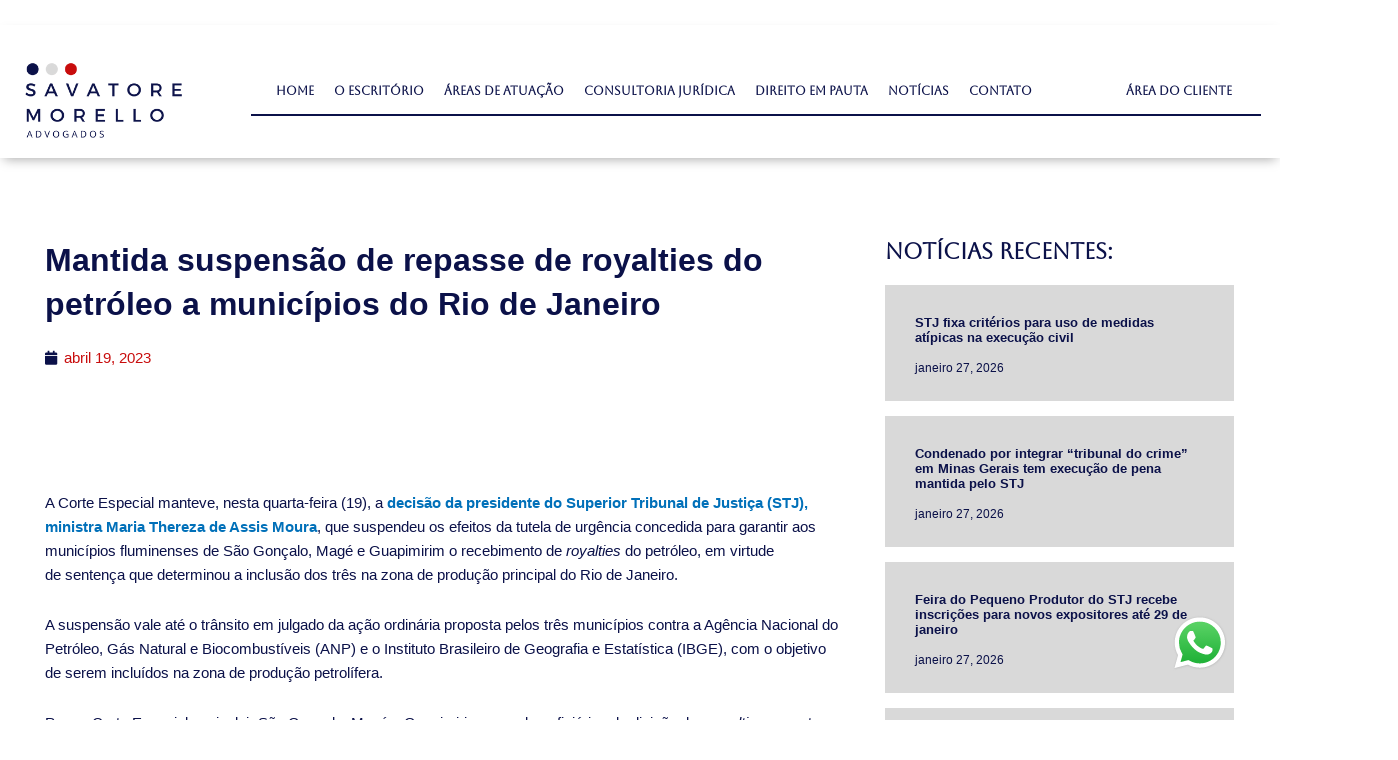

--- FILE ---
content_type: text/html; charset=UTF-8
request_url: https://savatoremorello.com.br/mantida-suspensao-de-repasse-de-royalties-do-petroleo-a-municipios-do-rio-de-janeiro-2/
body_size: 49736
content:
<!DOCTYPE html><html lang="pt-BR"><head><meta charset="UTF-8"><link rel="preconnect" href="https://fonts.gstatic.com/" crossorigin /><meta name="viewport" content="width=device-width, initial-scale=1"><link rel="profile" href="https://gmpg.org/xfn/11"><style id="jetpack-boost-critical-css">body,h1,h2,h3,html,li,p,ul{border:0;font-size:100%;font-style:inherit;font-weight:inherit;margin:0;outline:0;padding:0;vertical-align:baseline}html{-webkit-text-size-adjust:100%;-ms-text-size-adjust:100%}body{margin:0}nav{display:block}a{background-color:#fff0}a{text-decoration:none}img{border:0}svg:not(:root){overflow:hidden}.ast-container{max-width:100%}.ast-container{margin-left:auto;margin-right:auto;padding-left:20px;padding-right:20px}h1,h2,h3{clear:both}h1{color:#808285;font-size:2em;line-height:1.2}h2{color:#808285;font-size:1.7em;line-height:1.3}h3{color:#808285;font-size:1.5em;line-height:1.4}html{box-sizing:border-box}*{box-sizing:inherit}body{color:#808285;background:#fff;font-style:normal}ul{margin:0 0 1.5em 3em}ul{list-style:disc}i{font-style:italic}img{height:auto;max-width:100%}a{color:#4169e1}.screen-reader-text{border:0;clip:rect(1px,1px,1px,1px);height:1px;margin:-1px;overflow:hidden;padding:0;position:absolute;width:1px;word-wrap:normal!important}body{-webkit-font-smoothing:antialiased;-moz-osx-font-smoothing:grayscale}body:not(.logged-in){position:relative}#page{position:relative}a{text-decoration:none}img{vertical-align:middle}p{margin-bottom:1.75em}body{line-height:1.85714285714286}body{background-color:#fff}#page{display:block}.hentry{margin:0 0 1.5em}body{overflow-x:hidden}html{font-size:93.75%}a{color:var(--ast-global-color-0)}body{font-family:-apple-system,BlinkMacSystemFont,Segoe UI,Roboto,Oxygen-Sans,Ubuntu,Cantarell,Helvetica Neue,sans-serif;font-weight:inherit;font-size:15px;font-size:1rem}h1{font-size:40px;font-size:2.6666666666667rem}h2{font-size:30px;font-size:2rem}h3{font-size:25px;font-size:1.6666666666667rem}body,h1,h2,h3{color:var(--ast-global-color-3)}.ast-single-post .elementor-button-wrapper .elementor-button{text-decoration:none}.ast-page-builder-template .hentry{margin:0}.ast-page-builder-template .site-content>.ast-container{max-width:100%;padding:0}.ast-page-builder-template.single-post .site-content>.ast-container{max-width:100%}#page{display:flex;flex-direction:column;min-height:100vh}#page .site-content{flex-grow:1}.hentry{margin-bottom:2em}@media (min-width:544px){.ast-container{max-width:100%}}@media (max-width:921px){h1{font-size:30px}h2{font-size:25px}h3{font-size:20px}}@media (max-width:544px){h1{font-size:30px}h2{font-size:25px}h3{font-size:20px}}@media (max-width:921px){html{font-size:85.5%}}@media (max-width:544px){html{font-size:85.5%}}@media (min-width:922px){.ast-container{max-width:1240px}}@media (min-width:922px){.site-content .ast-container{display:flex}}@media (max-width:921px){.site-content .ast-container{flex-direction:column}}@media (min-width:922px){.single-post .site-content>.ast-container{max-width:1200px}}:root{--ast-global-color-0:#0170b9;--ast-global-color-2:#3a3a3a;--ast-global-color-3:#4b4f58;--ast-global-color-5:#fff}h1,h2,h3{color:var(--ast-global-color-2)}.elementor-template-full-width .ast-container{display:block}.ast-page-builder-template{background-color:var(--ast-global-color-5)}@media (max-width:921px){.ast-page-builder-template{background-color:var(--ast-global-color-5)}}@media (max-width:544px){.ast-page-builder-template{background-color:var(--ast-global-color-5)}}ul{box-sizing:border-box}.screen-reader-text{border:0;clip:rect(1px,1px,1px,1px);clip-path:inset(50%);height:1px;margin:-1px;overflow:hidden;padding:0;position:absolute;width:1px;word-wrap:normal!important}html :where(img[class*=wp-image-]){height:auto;max-width:100%}body{margin:0}body{padding-top:0;padding-right:0;padding-bottom:0;padding-left:0}a:where(:not(.wp-element-button)){text-decoration:underline}.elementor-screen-only,.screen-reader-text{position:absolute;top:-10000em;width:1px;height:1px;margin:-1px;padding:0;overflow:hidden;clip:rect(0,0,0,0);border:0}.elementor{-webkit-hyphens:manual;hyphens:manual}.elementor *,.elementor :after,.elementor :before{box-sizing:border-box}.elementor a{box-shadow:none;text-decoration:none}.elementor img{height:auto;max-width:100%;border:none;border-radius:0;box-shadow:none}.elementor-widget-wrap>.elementor-element.elementor-fixed{position:fixed}.elementor-element{--flex-direction:initial;--flex-wrap:initial;--justify-content:initial;--align-items:initial;--align-content:initial;--gap:initial;--flex-basis:initial;--flex-grow:initial;--flex-shrink:initial;--order:initial;--align-self:initial;flex-basis:var(--flex-basis);flex-grow:var(--flex-grow);flex-shrink:var(--flex-shrink);order:var(--order);align-self:var(--align-self)}.elementor-element.elementor-fixed{z-index:1}.elementor-element:where(.e-con-full,.elementor-widget){flex-direction:var(--flex-direction);flex-wrap:var(--flex-wrap);justify-content:var(--justify-content);align-items:var(--align-items);align-content:var(--align-content);gap:var(--gap)}.elementor-align-center{text-align:center}.elementor-align-right{text-align:right}.elementor-align-right .elementor-button{width:auto}@media (max-width:767px){.elementor-mobile-align-center{text-align:center}.elementor-mobile-align-center .elementor-button{width:auto}}:root{--page-title-display:block}.elementor-page-title{display:var(--page-title-display)}.elementor-section{position:relative}.elementor-section .elementor-container{display:flex;margin-right:auto;margin-left:auto;position:relative}@media (max-width:1024px){.elementor-section .elementor-container{flex-wrap:wrap}}.elementor-section.elementor-section-boxed>.elementor-container{max-width:1140px}.elementor-widget-wrap{position:relative;width:100%;flex-wrap:wrap;align-content:flex-start}.elementor:not(.elementor-bc-flex-widget) .elementor-widget-wrap{display:flex}.elementor-widget-wrap>.elementor-element{width:100%}.elementor-widget{position:relative}.elementor-widget:not(:last-child){margin-bottom:20px}.elementor-column{position:relative;min-height:1px;display:flex}.elementor-column-gap-default>.elementor-column>.elementor-element-populated{padding:10px}@media (min-width:768px){.elementor-column.elementor-col-16{width:16.666%}.elementor-column.elementor-col-33{width:33.333%}.elementor-column.elementor-col-50{width:50%}.elementor-column.elementor-col-66{width:66.666%}.elementor-column.elementor-col-100{width:100%}}@media (max-width:767px){.elementor-column{width:100%}}ul.elementor-icon-list-items.elementor-inline-items{display:flex;flex-wrap:wrap}ul.elementor-icon-list-items.elementor-inline-items .elementor-inline-item{word-break:break-word}.elementor-grid{display:grid;grid-column-gap:var(--grid-column-gap);grid-row-gap:var(--grid-row-gap)}.elementor-grid .elementor-grid-item{min-width:0}.elementor-grid-0 .elementor-grid{display:inline-block;width:100%;word-spacing:var(--grid-column-gap);margin-bottom:calc(-1*var(--grid-row-gap))}.elementor-grid-0 .elementor-grid .elementor-grid-item{display:inline-block;margin-bottom:var(--grid-row-gap);word-break:break-word}.elementor-grid-1 .elementor-grid{grid-template-columns:repeat(1,1fr)}@media (max-width:1024px){.elementor-grid-tablet-2 .elementor-grid{grid-template-columns:repeat(2,1fr)}}@media (max-width:767px){.elementor-grid-mobile-1 .elementor-grid{grid-template-columns:repeat(1,1fr)}}.elementor-button{display:inline-block;line-height:1;background-color:#818a91;font-size:15px;padding:12px 24px;border-radius:3px;color:#fff;fill:#fff;text-align:center}.elementor-button-content-wrapper{display:flex;justify-content:center}.elementor-button-icon{flex-grow:0;order:5}.elementor-button-text{flex-grow:1;order:10;display:inline-block}.elementor-button.elementor-size-xs{font-size:13px;padding:10px 20px;border-radius:2px}.elementor-button .elementor-align-icon-left{margin-right:5px;order:5}.elementor-button span{text-decoration:inherit}.elementor-icon{display:inline-block;line-height:1;color:#818a91;font-size:50px;text-align:center}.elementor-icon i{width:1em;height:1em;position:relative;display:block}.elementor-icon i:before{position:absolute;left:50%;transform:translateX(-50%)}.elementor .elementor-element ul.elementor-icon-list-items{padding:0}@media (max-width:767px){.elementor .elementor-hidden-mobile{display:none}}@media (min-width:768px) and (max-width:1024px){.elementor .elementor-hidden-tablet{display:none}}@media (min-width:1025px) and (max-width:99999px){.elementor .elementor-hidden-desktop{display:none}}@font-face{font-family:eicons;font-weight:400;font-style:normal}[class*=" eicon-"]{display:inline-block;font-family:eicons;font-size:inherit;font-weight:400;font-style:normal;font-variant:normal;line-height:1;text-rendering:auto;-webkit-font-smoothing:antialiased;-moz-osx-font-smoothing:grayscale}.eicon-menu-bar:before{content:'\e816'}.eicon-close:before{content:'\e87f'}.elementor-kit-6{--e-global-color-primary:#0b1149;--e-global-color-secondary:#c80d0d;--e-global-color-text:#d9d9d9;--e-global-color-accent:#fff;--e-global-typography-secondary-font-family:"Open Sans";--e-global-typography-secondary-font-weight:400;--e-global-typography-text-font-family:"Montserrat";--e-global-typography-text-font-weight:400;--e-global-typography-accent-font-family:"Roboto";--e-global-typography-accent-font-weight:500}.elementor-section.elementor-section-boxed>.elementor-container{max-width:1250px}.elementor-widget:not(:last-child){margin-bottom:20px}@media (max-width:1024px){.elementor-section.elementor-section-boxed>.elementor-container{max-width:1024px}}@media (max-width:767px){.elementor-section.elementor-section-boxed>.elementor-container{max-width:767px}}.elementor-location-header:before{content:"";display:table;clear:both}[data-elementor-type=popup]:not(.elementor-edit-area){display:none}.elementor-widget-heading .elementor-heading-title{color:var(--e-global-color-primary);font-family:var(--e-global-typography-primary-font-family),Sans-serif;font-weight:var(--e-global-typography-primary-font-weight)}.elementor-widget-button .elementor-button{font-family:var(--e-global-typography-accent-font-family),Sans-serif;font-weight:var(--e-global-typography-accent-font-weight);background-color:var(--e-global-color-accent)}.elementor-widget-icon.elementor-view-default .elementor-icon{color:var(--e-global-color-primary);border-color:var(--e-global-color-primary)}.elementor-widget-icon-list .elementor-icon-list-item:not(:last-child):after{border-color:var(--e-global-color-text)}.elementor-widget-icon-list .elementor-icon-list-text{color:var(--e-global-color-secondary)}.elementor-widget-icon-list .elementor-icon-list-item>a{font-family:var(--e-global-typography-text-font-family),Sans-serif;font-weight:var(--e-global-typography-text-font-weight)}.elementor-widget-theme-post-title .elementor-heading-title{color:var(--e-global-color-primary);font-family:var(--e-global-typography-primary-font-family),Sans-serif;font-weight:var(--e-global-typography-primary-font-weight)}.elementor-widget-theme-post-content{color:var(--e-global-color-text);font-family:var(--e-global-typography-text-font-family),Sans-serif;font-weight:var(--e-global-typography-text-font-weight)}.elementor-widget-posts .elementor-post__title,.elementor-widget-posts .elementor-post__title a{color:var(--e-global-color-secondary);font-family:var(--e-global-typography-primary-font-family),Sans-serif;font-weight:var(--e-global-typography-primary-font-weight)}.elementor-widget-posts .elementor-post__meta-data{font-family:var(--e-global-typography-secondary-font-family),Sans-serif;font-weight:var(--e-global-typography-secondary-font-weight)}.elementor-widget-nav-menu .elementor-nav-menu .elementor-item{font-family:var(--e-global-typography-primary-font-family),Sans-serif;font-weight:var(--e-global-typography-primary-font-weight)}.elementor-widget-nav-menu .elementor-nav-menu--main .elementor-item{color:var(--e-global-color-text);fill:var(--e-global-color-text)}.elementor-widget-nav-menu .elementor-nav-menu--main:not(.e--pointer-framed) .elementor-item:after,.elementor-widget-nav-menu .elementor-nav-menu--main:not(.e--pointer-framed) .elementor-item:before{background-color:var(--e-global-color-accent)}.elementor-widget-nav-menu{--e-nav-menu-divider-color:var(--e-global-color-text)}.elementor-widget-nav-menu .elementor-nav-menu--dropdown .elementor-item{font-family:var(--e-global-typography-accent-font-family),Sans-serif;font-weight:var(--e-global-typography-accent-font-weight)}.elementor-widget-post-info .elementor-icon-list-icon i{color:var(--e-global-color-primary)}.elementor-widget-post-info .elementor-icon-list-text{color:var(--e-global-color-secondary)}.elementor-widget-post-info .elementor-icon-list-item{font-family:var(--e-global-typography-text-font-family),Sans-serif;font-weight:var(--e-global-typography-text-font-weight)}.elementor-248 .elementor-element.elementor-element-b53cb64>.elementor-container{max-width:1250px}.elementor-248 .elementor-element.elementor-element-b53cb64:not(.elementor-motion-effects-element-type-background){background-color:#fffFFFF2}.elementor-248 .elementor-element.elementor-element-b53cb64{border-style:solid;border-width:0;box-shadow:0 0 20px 5px rgb(0 0 0 / .69);margin-top:0;margin-bottom:0;padding:10px 0;z-index:100}.elementor-248 .elementor-element.elementor-element-03afe08>.elementor-element-populated{padding:0 0 0 10px}.elementor-248 .elementor-element.elementor-element-9a0d465{text-align:left}.elementor-248 .elementor-element.elementor-element-9a0d465 img{width:70%}.elementor-248 .elementor-element.elementor-element-16f7fd1.elementor-column.elementor-element[data-element_type=column]>.elementor-widget-wrap.elementor-element-populated{align-content:center;align-items:center}.elementor-248 .elementor-element.elementor-element-16f7fd1>.elementor-element-populated{margin:0;padding:0}.elementor-248 .elementor-element.elementor-element-58c291a .elementor-menu-toggle{margin:0 auto}.elementor-248 .elementor-element.elementor-element-58c291a .elementor-nav-menu .elementor-item{font-family:Aboreto,Sans-serif;font-size:.9em;font-weight:600}.elementor-248 .elementor-element.elementor-element-58c291a .elementor-nav-menu--main .elementor-item{color:var(--e-global-color-primary);fill:var(--e-global-color-primary);padding-left:8px;padding-right:8px}.elementor-248 .elementor-element.elementor-element-58c291a>.elementor-widget-container{padding:0}.elementor-248 .elementor-element.elementor-element-58c291a{z-index:25}.elementor-248 .elementor-element.elementor-element-16a38cb.elementor-column.elementor-element[data-element_type=column]>.elementor-widget-wrap.elementor-element-populated{align-content:center;align-items:center}.elementor-248 .elementor-element.elementor-element-16a38cb>.elementor-element-populated{padding:0}.elementor-248 .elementor-element.elementor-element-d0706b3 .elementor-icon-wrapper{text-align:center}.elementor-248 .elementor-element.elementor-element-d0706b3 .elementor-icon{font-size:24px}.elementor-248 .elementor-element.elementor-element-d0706b3>.elementor-widget-container{padding:1em 0 0}.elementor-248 .elementor-element.elementor-element-1715387>.elementor-container{max-width:1250px}.elementor-248 .elementor-element.elementor-element-1715387:not(.elementor-motion-effects-element-type-background){background-color:var(--e-global-color-accent)}.elementor-248 .elementor-element.elementor-element-1715387{box-shadow:0 5px 11px -4px rgb(0 0 0 / .35);margin-top:-87px;margin-bottom:0;padding:15px 0;z-index:700}.elementor-248 .elementor-element.elementor-element-0284551>.elementor-element-populated{padding:0 0 0 10px}.elementor-248 .elementor-element.elementor-element-d65f518{text-align:left}.elementor-248 .elementor-element.elementor-element-d65f518 img{width:13vw}.elementor-248 .elementor-element.elementor-element-8c50b8b.elementor-column.elementor-element[data-element_type=column]>.elementor-widget-wrap.elementor-element-populated{align-content:center;align-items:center}.elementor-248 .elementor-element.elementor-element-8c50b8b>.elementor-element-populated{margin:0;padding:0}.elementor-248 .elementor-element.elementor-element-bba8b7c .elementor-menu-toggle{margin:0 auto}.elementor-248 .elementor-element.elementor-element-bba8b7c .elementor-nav-menu .elementor-item{font-family:Aboreto,Sans-serif;font-size:.8em;font-weight:600}.elementor-248 .elementor-element.elementor-element-bba8b7c .elementor-nav-menu--main .elementor-item{color:var(--e-global-color-primary);fill:var(--e-global-color-primary);padding-left:10px;padding-right:10px}.elementor-248 .elementor-element.elementor-element-bba8b7c>.elementor-widget-container{padding:0;border-style:solid;border-width:0 0 2px;border-color:var(--e-global-color-primary)}.elementor-248 .elementor-element.elementor-element-bba8b7c{z-index:25}.elementor-248 .elementor-element.elementor-element-dbb48fd.elementor-column.elementor-element[data-element_type=column]>.elementor-widget-wrap.elementor-element-populated{align-content:center;align-items:center}.elementor-248 .elementor-element.elementor-element-dbb48fd>.elementor-element-populated{padding:0}.elementor-248 .elementor-element.elementor-element-86e952d .elementor-button{font-family:Aboreto,Sans-serif;font-size:.8em;font-weight:600;fill:var(--e-global-color-primary);color:var(--e-global-color-primary);background-color:#ffF0}.elementor-248 .elementor-element.elementor-element-86e952d>.elementor-widget-container{margin:0;padding:5px;border-style:solid;border-width:0 0 2px;border-color:var(--e-global-color-primary);border-radius:0}.elementor-248 .elementor-element.elementor-element-3a252475{box-shadow:0 5px 11px -4px rgb(0 0 0 / .35)}.elementor-248 .elementor-element.elementor-element-5d3f1d14 .elementor-button .elementor-align-icon-left{margin-right:0}.elementor-248 .elementor-element.elementor-element-5d3f1d14 .elementor-button{font-family:Roboto,Sans-serif;font-weight:500;fill:var(--e-global-color-primary);color:var(--e-global-color-primary);background-color:var(--e-global-color-accent);border-radius:7px}@media (max-width:767px){.elementor-248 .elementor-element.elementor-element-1d7d7605{width:60%}.elementor-248 .elementor-element.elementor-element-1d7d7605>.elementor-element-populated{padding:2em}.elementor-248 .elementor-element.elementor-element-50e0379f{text-align:left}.elementor-248 .elementor-element.elementor-element-50e0379f img{width:90%}.elementor-248 .elementor-element.elementor-element-6b531d70{width:40%}.elementor-248 .elementor-element.elementor-element-6b531d70.elementor-column.elementor-element[data-element_type=column]>.elementor-widget-wrap.elementor-element-populated{align-content:center;align-items:center}.elementor-248 .elementor-element.elementor-element-5d3f1d14 .elementor-button{font-size:1.8em;padding:7px 10px}.elementor-248 .elementor-element.elementor-element-5d3f1d14>.elementor-widget-container{margin:0 0 0 3.5em}}@media (min-width:768px){.elementor-248 .elementor-element.elementor-element-0284551{width:18.85%}.elementor-248 .elementor-element.elementor-element-8c50b8b{width:64.6%}.elementor-248 .elementor-element.elementor-element-dbb48fd{width:16.214%}}@font-face{font-family:Aboreto;font-style:normal;font-weight:400;font-display:auto}.elementor-442 .elementor-element.elementor-element-0899d54{box-shadow:0 -5px 11px -4px rgb(0 0 0 / .35);padding:10px}.elementor-442 .elementor-element.elementor-element-0650864.elementor-column.elementor-element[data-element_type=column]>.elementor-widget-wrap.elementor-element-populated{align-content:center;align-items:center}.elementor-442 .elementor-element.elementor-element-c2655f2 .elementor-heading-title{font-family:Montserrat,Sans-serif;font-size:.75vw;font-weight:500;text-transform:uppercase}.elementor-442 .elementor-element.elementor-element-67ce003{text-align:right}.elementor-442 .elementor-element.elementor-element-67ce003 .elementor-heading-title{color:var(--e-global-color-secondary);font-family:Montserrat,Sans-serif;font-size:.75vw;font-weight:500;text-transform:uppercase}.elementor-442 .elementor-element.elementor-element-52bfabc7{padding:10px}.elementor-442 .elementor-element.elementor-element-2ad05452.elementor-column.elementor-element[data-element_type=column]>.elementor-widget-wrap.elementor-element-populated{align-content:center;align-items:center}.elementor-442 .elementor-element.elementor-element-64f1f1fa .elementor-heading-title{font-family:Montserrat,Sans-serif;font-size:.75vw;font-weight:500;text-transform:uppercase}.elementor-442 .elementor-element.elementor-element-6ef5c66f{text-align:right}.elementor-442 .elementor-element.elementor-element-6ef5c66f .elementor-heading-title{color:var(--e-global-color-secondary);font-family:Montserrat,Sans-serif;font-size:.75vw;font-weight:500;text-transform:uppercase}@media (max-width:767px){.elementor-442 .elementor-element.elementor-element-52bfabc7{margin-top:0;margin-bottom:0;padding:0}.elementor-442 .elementor-element.elementor-element-2ad05452>.elementor-element-populated{padding:0}.elementor-442 .elementor-element.elementor-element-504f0cd8{width:100%}.elementor-442 .elementor-element.elementor-element-64f1f1fa{text-align:center}.elementor-442 .elementor-element.elementor-element-64f1f1fa .elementor-heading-title{font-size:.7em;line-height:1.5em}.elementor-442 .elementor-element.elementor-element-797ad4d7{width:100%}.elementor-442 .elementor-element.elementor-element-6ef5c66f{text-align:center}.elementor-442 .elementor-element.elementor-element-6ef5c66f .elementor-heading-title{font-size:.8em}}.elementor-569 .elementor-element.elementor-element-ffb3f06.elementor-view-default .elementor-icon{color:var(--e-global-color-primary);border-color:var(--e-global-color-primary)}body:not(.rtl) .elementor-569 .elementor-element.elementor-element-ffb3f06{left:4%}.elementor-569 .elementor-element.elementor-element-ffb3f06{top:80%}.elementor-569 .elementor-element.elementor-element-2ef6a82{padding:2em 0}.elementor-569 .elementor-element.elementor-element-c5cb4b4>.elementor-element-populated{padding:20px}.elementor-569 .elementor-element.elementor-element-997d106 .elementor-heading-title{font-family:"Noto Sans Canadian Aboriginal",Sans-serif;font-size:2.5vw;font-weight:600}.elementor-569 .elementor-element.elementor-element-4748e40 .elementor-icon-list-icon{width:14px}.elementor-569 .elementor-element.elementor-element-4748e40 .elementor-icon-list-icon i{font-size:14px}.elementor-569 .elementor-element.elementor-element-b390110{color:var(--e-global-color-primary);font-family:Montserrat,Sans-serif;font-weight:400}.elementor-569 .elementor-element.elementor-element-0bb7e51 .elementor-heading-title{font-family:Aboreto,Sans-serif;font-size:17px;font-weight:600}.elementor-569 .elementor-element.elementor-element-37c59ef{--alignment:right;--grid-column-gap:10px;--grid-row-gap:10px;--e-share-buttons-primary-color:var(--e-global-color-secondary)}.elementor-569 .elementor-element.elementor-element-37c59ef .elementor-share-btn{font-size:calc(.8px*10)}.elementor-569 .elementor-element.elementor-element-5880ccf>.elementor-element-populated{padding:20px}.elementor-569 .elementor-element.elementor-element-59792fb .elementor-heading-title{font-family:Aboreto,Sans-serif;font-size:22px;font-weight:600}.elementor-569 .elementor-element.elementor-element-cc09af1{--grid-column-gap:14px;--grid-row-gap:15px}.elementor-569 .elementor-element.elementor-element-cc09af1 .elementor-post__card{background-color:var(--e-global-color-text);border-width:0;border-radius:0;padding-top:10px;padding-bottom:10px}.elementor-569 .elementor-element.elementor-element-cc09af1 .elementor-post__card .elementor-post__meta-data{border-top-color:#fff0}.elementor-569 .elementor-element.elementor-element-cc09af1 .elementor-post__title,.elementor-569 .elementor-element.elementor-element-cc09af1 .elementor-post__title a{color:var(--e-global-color-primary);font-family:"Noto Sans Canadian Aboriginal",Sans-serif;font-size:1vw;font-weight:600}.elementor-569 .elementor-element.elementor-element-cc09af1 .elementor-post__title{margin-bottom:0}.elementor-569 .elementor-element.elementor-element-cc09af1 .elementor-post__meta-data{color:var(--e-global-color-primary)}.elementor-569 .elementor-element.elementor-element-2c517ec>.elementor-element-populated{padding:20px}.elementor-569 .elementor-element.elementor-element-a2e8170 .elementor-heading-title{font-family:"Noto Sans Canadian Aboriginal",Sans-serif;font-size:2.5vw;font-weight:600}.elementor-569 .elementor-element.elementor-element-01a60f1 .elementor-icon-list-icon{width:14px}.elementor-569 .elementor-element.elementor-element-01a60f1 .elementor-icon-list-icon i{font-size:14px}.elementor-569 .elementor-element.elementor-element-bab7c25 .elementor-heading-title{font-family:Aboreto,Sans-serif;font-size:17px;font-weight:600}.elementor-569 .elementor-element.elementor-element-4d71dc7{--alignment:right;--grid-column-gap:10px;--grid-row-gap:10px;--e-share-buttons-primary-color:var(--e-global-color-secondary)}.elementor-569 .elementor-element.elementor-element-4d71dc7 .elementor-share-btn{font-size:calc(.8px*10)}.elementor-569 .elementor-element.elementor-element-ebe8443>.elementor-element-populated{padding:20px}.elementor-569 .elementor-element.elementor-element-9da3aff.elementor-widget-bdt-creative-button .elementor-widget-container{text-align:center}.elementor-569 .elementor-element.elementor-element-9da3aff .bdt-ep-creative-button,.elementor-569 .elementor-element.elementor-element-9da3aff .bdt-ep-creative-button--mimas:before{background:var(--e-global-color-primary)}.elementor-569 .elementor-element.elementor-element-9da3aff .bdt-ep-creative-button{padding:1.19em 2em}.elementor-569 .elementor-element.elementor-element-9da3aff .bdt-ep-creative-button{font-size:.85em;font-weight:700;text-decoration:none}.elementor-569 .elementor-element.elementor-element-9da3aff .bdt-ep-creative-button--mimas{background:var(--e-global-color-secondary)}.elementor-569 .elementor-element.elementor-element-9da3aff>.elementor-widget-container{margin:0 0 4em}body.elementor-page-569:not(.elementor-motion-effects-element-type-background){background-color:#fff}@media (min-width:768px){.elementor-569 .elementor-element.elementor-element-c5cb4b4{width:68.309%}.elementor-569 .elementor-element.elementor-element-5880ccf{width:31.65%}.elementor-569 .elementor-element.elementor-element-2c517ec{width:68.309%}.elementor-569 .elementor-element.elementor-element-ebe8443{width:31.65%}}@media (max-width:1024px){.elementor-569 .elementor-element.elementor-element-37c59ef{--grid-column-gap:10px;--grid-row-gap:10px}.elementor-569 .elementor-element.elementor-element-4d71dc7{--grid-column-gap:10px;--grid-row-gap:10px}}@media (max-width:767px){.elementor-569 .elementor-element.elementor-element-37c59ef{--grid-column-gap:10px;--grid-row-gap:10px}.elementor-569 .elementor-element.elementor-element-a2e8170 .elementor-heading-title{font-size:25px}.elementor-569 .elementor-element.elementor-element-4d71dc7{--grid-column-gap:10px;--grid-row-gap:10px}.elementor-569 .elementor-element.elementor-element-ebe8443>.elementor-element-populated{margin:4px 0;padding:2em}}@font-face{font-family:Aboreto;font-style:normal;font-weight:400;font-display:auto}.fab,.far,.fas{-moz-osx-font-smoothing:grayscale;-webkit-font-smoothing:antialiased;display:inline-block;font-style:normal;font-variant:normal;text-rendering:auto;line-height:1}.fa-arrow-alt-circle-up:before{content:"\f35b"}.fa-bars:before{content:"\f0c9"}.fa-calendar:before{content:"\f133"}.fa-facebook:before{content:"\f09a"}.fa-linkedin:before{content:"\f08c"}.fa-twitter:before{content:"\f099"}.fa-user:before{content:"\f007"}@font-face{font-family:"Font Awesome 5 Free";font-style:normal;font-weight:900;font-display:block}.fas{font-family:"Font Awesome 5 Free";font-weight:900}@font-face{font-family:"Font Awesome 5 Free";font-style:normal;font-weight:400;font-display:block}.far{font-family:"Font Awesome 5 Free";font-weight:400}.lazyload{opacity:0}.header-2{opacity:0}.elementor-widget-image{text-align:center}.elementor-widget-image a{display:inline-block}.elementor-widget-image img{vertical-align:middle;display:inline-block}.elementor-item:after,.elementor-item:before{display:block;position:absolute}.elementor-item:not(:hover):not(:focus):not(.elementor-item-active):not(.highlighted):after,.elementor-item:not(:hover):not(:focus):not(.elementor-item-active):not(.highlighted):before{opacity:0}.elementor-nav-menu--main .elementor-nav-menu a{padding:13px 20px}.elementor-nav-menu--layout-horizontal{display:-webkit-box;display:-ms-flexbox;display:flex}.elementor-nav-menu--layout-horizontal .elementor-nav-menu{display:-webkit-box;display:-ms-flexbox;display:flex;-ms-flex-wrap:wrap;flex-wrap:wrap}.elementor-nav-menu--layout-horizontal .elementor-nav-menu a{white-space:nowrap;-webkit-box-flex:1;-ms-flex-positive:1;flex-grow:1}.elementor-nav-menu--layout-horizontal .elementor-nav-menu>li{display:-webkit-box;display:-ms-flexbox;display:flex}.elementor-nav-menu--layout-horizontal .elementor-nav-menu>li:not(:first-child)>a{-webkit-margin-start:var(--e-nav-menu-horizontal-menu-item-margin);margin-inline-start:var(--e-nav-menu-horizontal-menu-item-margin)}.elementor-nav-menu--layout-horizontal .elementor-nav-menu>li:not(:last-child)>a{-webkit-margin-end:var(--e-nav-menu-horizontal-menu-item-margin);margin-inline-end:var(--e-nav-menu-horizontal-menu-item-margin)}.elementor-nav-menu--layout-horizontal .elementor-nav-menu>li:not(:last-child):after{content:var(--e-nav-menu-divider-content,none);height:var(--e-nav-menu-divider-height,35%);border-left:var(--e-nav-menu-divider-width,2px) var(--e-nav-menu-divider-style,solid) var(--e-nav-menu-divider-color,#000);border-bottom-color:var(--e-nav-menu-divider-color,#000);border-right-color:var(--e-nav-menu-divider-color,#000);border-top-color:var(--e-nav-menu-divider-color,#000);-ms-flex-item-align:center;align-self:center}.elementor-nav-menu__align-center .elementor-nav-menu{margin-left:auto;margin-right:auto}.elementor-nav-menu__align-center .elementor-nav-menu{-webkit-box-pack:center;-ms-flex-pack:center;justify-content:center}.elementor-widget-nav-menu .elementor-widget-container{display:-webkit-box;display:-ms-flexbox;display:flex;-webkit-box-orient:vertical;-webkit-box-direction:normal;-ms-flex-direction:column;flex-direction:column}.elementor-nav-menu{position:relative;z-index:2}.elementor-nav-menu:after{content:"\00a0";display:block;height:0;font:0/0 serif;clear:both;visibility:hidden;overflow:hidden}.elementor-nav-menu,.elementor-nav-menu li{display:block;list-style:none;margin:0;padding:0;line-height:normal}.elementor-nav-menu a,.elementor-nav-menu li{position:relative}.elementor-nav-menu li{border-width:0}.elementor-nav-menu a{display:-webkit-box;display:-ms-flexbox;display:flex;-webkit-box-align:center;-ms-flex-align:center;align-items:center}.elementor-nav-menu a{padding:10px 20px;line-height:20px}.elementor-menu-toggle{display:-webkit-box;display:-ms-flexbox;display:flex;-webkit-box-align:center;-ms-flex-align:center;align-items:center;-webkit-box-pack:center;-ms-flex-pack:center;justify-content:center;font-size:22px;padding:.25em;border:0 solid;border-radius:3px;background-color:rgb(0 0 0 / .05);color:#494c4f}.elementor-menu-toggle:not(.elementor-active) .elementor-menu-toggle__icon--close{display:none}.elementor-nav-menu--dropdown{background-color:#fff;font-size:13px}.elementor-nav-menu--dropdown.elementor-nav-menu__container{margin-top:10px;-webkit-transform-origin:top;-ms-transform-origin:top;transform-origin:top;overflow:auto}.elementor-nav-menu--dropdown a{color:#494c4f}.elementor-nav-menu__text-align-center .elementor-nav-menu--dropdown .elementor-nav-menu a{-webkit-box-pack:center;-ms-flex-pack:center;justify-content:center}.elementor-nav-menu--toggle .elementor-menu-toggle:not(.elementor-active)+.elementor-nav-menu__container{-webkit-transform:scaleY(0);-ms-transform:scaleY(0);transform:scaleY(0);max-height:0}@media (min-width:1025px){.elementor-nav-menu--dropdown-tablet .elementor-menu-toggle,.elementor-nav-menu--dropdown-tablet .elementor-nav-menu--dropdown{display:none}}@media (max-width:1024px){.elementor-nav-menu--dropdown-tablet .elementor-nav-menu--main{display:none}}.elementor-heading-title{padding:0;margin:0;line-height:1}.elementor-widget .elementor-icon-list-items.elementor-inline-items{margin-right:-8px;margin-left:-8px}.elementor-widget .elementor-icon-list-items.elementor-inline-items .elementor-icon-list-item{margin-right:8px;margin-left:8px}.elementor-widget .elementor-icon-list-items.elementor-inline-items .elementor-icon-list-item:after{width:auto;left:auto;right:auto;position:relative;height:100%;border-top:0;border-bottom:0;border-right:0;border-left-width:1px;border-style:solid;right:-8px}.elementor-widget .elementor-icon-list-items{list-style-type:none;margin:0;padding:0}.elementor-widget .elementor-icon-list-item{margin:0;padding:0;position:relative}.elementor-widget .elementor-icon-list-item:after{position:absolute;bottom:0;width:100%}.elementor-widget .elementor-icon-list-item,.elementor-widget .elementor-icon-list-item a{display:flex;align-items:center;font-size:inherit}.elementor-widget .elementor-icon-list-icon+.elementor-icon-list-text{align-self:center;padding-left:5px}.elementor-widget .elementor-icon-list-icon{display:flex}.elementor-widget .elementor-icon-list-icon i{width:1.25em;font-size:var(--e-icon-list-icon-size)}.elementor-widget.elementor-list-item-link-full_width a{width:100%}.elementor-widget:not(.elementor-align-right) .elementor-icon-list-item:after{left:0}.elementor-widget:not(.elementor-align-left) .elementor-icon-list-item:after{right:0}@media (min-width:-1px){.elementor-widget:not(.elementor-widescreen-align-right) .elementor-icon-list-item:after{left:0}.elementor-widget:not(.elementor-widescreen-align-left) .elementor-icon-list-item:after{right:0}}@media (max-width:-1px){.elementor-widget:not(.elementor-laptop-align-right) .elementor-icon-list-item:after{left:0}.elementor-widget:not(.elementor-laptop-align-left) .elementor-icon-list-item:after{right:0}}@media (max-width:-1px){.elementor-widget:not(.elementor-tablet_extra-align-right) .elementor-icon-list-item:after{left:0}.elementor-widget:not(.elementor-tablet_extra-align-left) .elementor-icon-list-item:after{right:0}}@media (max-width:1024px){.elementor-widget:not(.elementor-tablet-align-right) .elementor-icon-list-item:after{left:0}.elementor-widget:not(.elementor-tablet-align-left) .elementor-icon-list-item:after{right:0}}@media (max-width:-1px){.elementor-widget:not(.elementor-mobile_extra-align-right) .elementor-icon-list-item:after{left:0}.elementor-widget:not(.elementor-mobile_extra-align-left) .elementor-icon-list-item:after{right:0}}@media (max-width:767px){.elementor-widget:not(.elementor-mobile-align-right) .elementor-icon-list-item:after{left:0}.elementor-widget:not(.elementor-mobile-align-left) .elementor-icon-list-item:after{right:0}}.elementor-icon-list-items .elementor-icon-list-item .elementor-icon-list-text{display:inline-block}.elementor-share-buttons--color-custom.elementor-share-buttons--skin-minimal .elementor-share-btn{color:var(--e-share-buttons-primary-color,#ea4335);border-color:var(--e-share-buttons-primary-color,#ea4335)}.elementor-share-buttons--color-custom.elementor-share-buttons--skin-minimal .elementor-share-btn__icon{background-color:var(--e-share-buttons-primary-color,#ea4335);color:var(--e-share-buttons-secondary-color,#fff)}.elementor-share-buttons--view-icon .elementor-share-btn{-webkit-box-pack:center;-ms-flex-pack:center;justify-content:center}.elementor-share-buttons--view-icon .elementor-share-btn__icon{-webkit-box-flex:1;-ms-flex-positive:1;flex-grow:1;-webkit-box-pack:center;-ms-flex-pack:center;justify-content:center}.elementor-share-btn{overflow:hidden;font-size:10px;display:-webkit-box;display:-ms-flexbox;display:flex;-webkit-box-align:center;-ms-flex-align:center;align-items:center;-webkit-box-pack:start;-ms-flex-pack:start;justify-content:flex-start;height:4.5em}.elementor-share-btn__icon{display:-webkit-box;display:-ms-flexbox;display:flex;-ms-flex-item-align:stretch;align-self:stretch;-webkit-box-pack:center;-ms-flex-pack:center;justify-content:center;-webkit-box-align:center;-ms-flex-align:center;align-items:center;width:4.5em;position:relative}.elementor-share-btn__icon i{font-size:var(--e-share-buttons-icon-size,1.7em)}.elementor-widget-share-buttons{text-align:var(--alignment,inherit);-moz-text-align-last:var(--alignment,inherit);text-align-last:var(--alignment,inherit)}.elementor-widget-share-buttons.elementor-grid-0 .elementor-widget-container{font-size:0}.elementor-widget-posts:after{display:none}.elementor-posts-container:not(.elementor-posts-masonry){-webkit-box-align:stretch;-ms-flex-align:stretch;align-items:stretch}.elementor-posts-container .elementor-post{padding:0;margin:0}.elementor-posts .elementor-post{display:-webkit-box;display:-ms-flexbox;display:flex}.elementor-posts .elementor-post__title{font-size:18px;margin:0}.elementor-posts .elementor-post__meta-data{line-height:1.3em;font-size:12px;margin-bottom:13px;color:#adadad}.elementor-posts .elementor-post__card{overflow:hidden;position:relative;background-color:#fff;width:100%;min-height:100%;border-radius:3px;border:0 solid #818a91}.elementor-posts .elementor-post__card .elementor-post__text{padding:0 30px;margin-bottom:0;margin-top:20px}.elementor-posts .elementor-post__card .elementor-post__meta-data{padding:15px 30px;margin-bottom:0;border-top:1px solid #eaeaea}.elementor-posts .elementor-post__card .elementor-post__title{font-size:21px}.elementor-posts .elementor-post__card .elementor-post__title{margin-bottom:25px}@font-face{font-family:"Font Awesome 5 Brands";font-style:normal;font-weight:400;font-display:block}.fab{font-family:"Font Awesome 5 Brands";font-weight:400}.bdt-ep-creative-button{color:#fff;background:#798184;padding:1.5rem 3rem;position:relative;display:inline-flex;align-items:center;justify-content:center}.bdt-ep-creative-button:after,.bdt-ep-creative-button:before{position:absolute;top:0;left:0;width:100%;height:100%}.bdt-ep-creative-button--mimas{text-transform:uppercase;letter-spacing:.05rem;font-weight:700;font-size:.85rem;border-radius:.5rem;overflow:hidden;color:#fff;background:#798184}.bdt-ep-creative-button--mimas span{position:relative}.bdt-ep-creative-button--mimas:before{content:'';background:#00202c;width:120%;left:-10%;transform:skew(30deg)}.elementor-1485 .elementor-element.elementor-element-b0c729c{--e-icon-list-icon-size:14px}.elementor-1485 .elementor-element.elementor-element-b0c729c .elementor-icon-list-text{color:var(--e-global-color-primary);padding-left:0}.elementor-1485 .elementor-element.elementor-element-b0c729c .elementor-icon-list-item>a{font-family:Montserrat,Sans-serif;font-weight:500;text-transform:uppercase}.elementor-1485 .elementor-element.elementor-element-4f0a13c .elementor-button{font-family:Montserrat,Sans-serif;font-weight:500;text-transform:uppercase;background-color:var(--e-global-color-primary)}@media (max-width:767px){.elementor-1485 .elementor-element.elementor-element-b0c729c .elementor-icon-list-items:not(.elementor-inline-items) .elementor-icon-list-item:not(:last-child){padding-bottom:calc(15px/2)}.elementor-1485 .elementor-element.elementor-element-b0c729c .elementor-icon-list-items:not(.elementor-inline-items) .elementor-icon-list-item:not(:first-child){margin-top:calc(15px/2)}.elementor-1485 .elementor-element.elementor-element-b0c729c .elementor-icon-list-item>a{font-size:1.2em}.elementor-1485 .elementor-element.elementor-element-ac9c5b7>.elementor-element-populated{padding:1.2em .5em 0 1em}.elementor-1485 .elementor-element.elementor-element-4f0a13c .elementor-button{font-size:1.1em;padding:1.2em}}</style><title>Mantida suspensão de repasse de royalties do petróleo a municípios do Rio de Janeiro &#8211; Savatore Morello Advogados</title><meta name='robots' content='max-image-preview:large' /><link rel="alternate" type="application/rss+xml" title="Feed para Savatore Morello Advogados &raquo;" href="https://savatoremorello.com.br/feed/" /><link rel="alternate" type="application/rss+xml" title="Feed de comentários para Savatore Morello Advogados &raquo;" href="https://savatoremorello.com.br/comments/feed/" /><link rel="alternate" type="application/rss+xml" title="Feed de comentários para Savatore Morello Advogados &raquo; Mantida suspensão de repasse de royalties do petróleo a municípios do Rio de Janeiro" href="https://savatoremorello.com.br/mantida-suspensao-de-repasse-de-royalties-do-petroleo-a-municipios-do-rio-de-janeiro-2/feed/" />
<noscript><script>WebFontConfig={google:{families:["Open Sans:100,100italic,200,200italic,300,300italic,400,400italic,500,500italic,600,600italic,700,700italic,800,800italic,900,900italic","Montserrat:100,100italic,200,200italic,300,300italic,400,400italic,500,500italic,600,600italic,700,700italic,800,800italic,900,900italic","Roboto:100,100italic,200,200italic,300,300italic,400,400italic,500,500italic,600,600italic,700,700italic,800,800italic,900,900italic","Noto Sans Canadian Aboriginal:100,100italic,200,200italic,300,300italic,400,400italic,500,500italic,600,600italic,700,700italic,800,800italic,900,900italic"]}};if ( typeof WebFont === "object" && typeof WebFont.load === "function" ) { WebFont.load( WebFontConfig ); }</script><script data-optimized="1" src="https://savatoremorello.com.br/wp-content/plugins/litespeed-cache/assets/js/webfontloader.min.js"></script> </noscript><link rel='stylesheet' id='litespeed-cache-dummy-css' href='https://savatoremorello.com.br/wp-content/plugins/litespeed-cache/assets/css/litespeed-dummy.css' media="not all" data-media="all" onload="this.media=this.dataset.media; delete this.dataset.media; this.removeAttribute( 'onload' );" />
<noscript><link rel='stylesheet' id='astra-theme-css-css' href='https://savatoremorello.com.br/wp-content/themes/astra/assets/css/minified/main.min.css' media='all' />
</noscript><link data-optimized="1" rel='stylesheet' id='astra-theme-css-css' href='https://savatoremorello.com.br/wp-content/litespeed/css/5cd33b0570a8ee8117f716387589c55f.css?ver=9c55f' media="not all" data-media="all" onload="this.media=this.dataset.media; delete this.dataset.media; this.removeAttribute( 'onload' );" /><style id='astra-theme-css-inline-css'>:root{--ast-container-default-xlg-padding:3em;--ast-container-default-lg-padding:3em;--ast-container-default-slg-padding:2em;--ast-container-default-md-padding:3em;--ast-container-default-sm-padding:3em;--ast-container-default-xs-padding:2.4em;--ast-container-default-xxs-padding:1.8em;--ast-code-block-background:#EEEEEE;--ast-comment-inputs-background:#FAFAFA}html{font-size:93.75%}a{color:var(--ast-global-color-0)}a:hover,a:focus{color:var(--ast-global-color-1)}body,button,input,select,textarea,.ast-button,.ast-custom-button{font-family:-apple-system,BlinkMacSystemFont,Segoe UI,Roboto,Oxygen-Sans,Ubuntu,Cantarell,Helvetica Neue,sans-serif;font-weight:inherit;font-size:15px;font-size:1rem;line-height:1.6em}blockquote{color:var(--ast-global-color-3)}h1,.entry-content h1,h2,.entry-content h2,h3,.entry-content h3,h4,.entry-content h4,h5,.entry-content h5,h6,.entry-content h6,.site-title,.site-title a{font-weight:600}.site-title{font-size:35px;font-size:2.3333333333333rem;display:block}.site-header .site-description{font-size:15px;font-size:1rem;display:none}.entry-title{font-size:30px;font-size:2rem}h1,.entry-content h1{font-size:40px;font-size:2.6666666666667rem;font-weight:600;line-height:1.4em}h2,.entry-content h2{font-size:30px;font-size:2rem;font-weight:600;line-height:1.25em}h3,.entry-content h3{font-size:25px;font-size:1.6666666666667rem;font-weight:600;line-height:1.2em}h4,.entry-content h4{font-size:20px;font-size:1.3333333333333rem;line-height:1.2em;font-weight:600}h5,.entry-content h5{font-size:18px;font-size:1.2rem;line-height:1.2em;font-weight:600}h6,.entry-content h6{font-size:15px;font-size:1rem;line-height:1.25em;font-weight:600}::selection{background-color:var(--ast-global-color-0);color:#fff}body,h1,.entry-title a,.entry-content h1,h2,.entry-content h2,h3,.entry-content h3,h4,.entry-content h4,h5,.entry-content h5,h6,.entry-content h6{color:var(--ast-global-color-3)}.tagcloud a:hover,.tagcloud a:focus,.tagcloud a.current-item{color:#fff;border-color:var(--ast-global-color-0);background-color:var(--ast-global-color-0)}input:focus,input[type="text"]:focus,input[type="email"]:focus,input[type="url"]:focus,input[type="password"]:focus,input[type="reset"]:focus,input[type="search"]:focus,textarea:focus{border-color:var(--ast-global-color-0)}input[type="radio"]:checked,input[type=reset],input[type="checkbox"]:checked,input[type="checkbox"]:hover:checked,input[type="checkbox"]:focus:checked,input[type=range]::-webkit-slider-thumb{border-color:var(--ast-global-color-0);background-color:var(--ast-global-color-0);box-shadow:none}.site-footer a:hover+.post-count,.site-footer a:focus+.post-count{background:var(--ast-global-color-0);border-color:var(--ast-global-color-0)}.single .nav-links .nav-previous,.single .nav-links .nav-next{color:var(--ast-global-color-0)}.entry-meta,.entry-meta *{line-height:1.45;color:var(--ast-global-color-0)}.entry-meta a:hover,.entry-meta a:hover *,.entry-meta a:focus,.entry-meta a:focus *,.page-links>.page-link,.page-links .page-link:hover,.post-navigation a:hover{color:var(--ast-global-color-1)}#cat option,.secondary .calendar_wrap thead a,.secondary .calendar_wrap thead a:visited{color:var(--ast-global-color-0)}.secondary .calendar_wrap #today,.ast-progress-val span{background:var(--ast-global-color-0)}.secondary a:hover+.post-count,.secondary a:focus+.post-count{background:var(--ast-global-color-0);border-color:var(--ast-global-color-0)}.calendar_wrap #today>a{color:#fff}.page-links .page-link,.single .post-navigation a{color:var(--ast-global-color-0)}.ast-archive-title{color:var(--ast-global-color-2)}.widget-title{font-size:21px;font-size:1.4rem;color:var(--ast-global-color-2)}.ast-single-post .entry-content a,.ast-comment-content a:not(.ast-comment-edit-reply-wrap a){text-decoration:underline}.ast-single-post .wp-block-button .wp-block-button__link,.ast-single-post .elementor-button-wrapper .elementor-button,.ast-single-post .entry-content .uagb-tab a,.ast-single-post .entry-content .uagb-ifb-cta a,.ast-single-post .entry-content .wp-block-uagb-buttons a,.ast-single-post .entry-content .uabb-module-content a,.ast-single-post .entry-content .uagb-post-grid a,.ast-single-post .entry-content .uagb-timeline a,.ast-single-post .entry-content .uagb-toc__wrap a,.ast-single-post .entry-content .uagb-taxomony-box a,.ast-single-post .entry-content .woocommerce a,.entry-content .wp-block-latest-posts>li>a,.ast-single-post .entry-content .wp-block-file__button{text-decoration:none}.ast-logo-title-inline .site-logo-img{padding-right:1em}.site-logo-img img{transition:all 0.2s linear}.ast-page-builder-template .hentry{margin:0}.ast-page-builder-template .site-content>.ast-container{max-width:100%;padding:0}.ast-page-builder-template .site-content #primary{padding:0;margin:0}.ast-page-builder-template .no-results{text-align:center;margin:4em auto}.ast-page-builder-template .ast-pagination{padding:2em}.ast-page-builder-template .entry-header.ast-no-title.ast-no-thumbnail{margin-top:0}.ast-page-builder-template .entry-header.ast-header-without-markup{margin-top:0;margin-bottom:0}.ast-page-builder-template .entry-header.ast-no-title.ast-no-meta{margin-bottom:0}.ast-page-builder-template.single .post-navigation{padding-bottom:2em}.ast-page-builder-template.single-post .site-content>.ast-container{max-width:100%}.ast-page-builder-template .entry-header{margin-top:2em;margin-left:auto;margin-right:auto}.ast-single-post.ast-page-builder-template .site-main>article,.woocommerce.ast-page-builder-template .site-main{padding-top:2em;padding-left:20px;padding-right:20px}.ast-page-builder-template .ast-archive-description{margin:2em auto 0;padding-left:20px;padding-right:20px}.ast-page-builder-template .ast-row{margin-left:0;margin-right:0}.single.ast-page-builder-template .entry-header+.entry-content{margin-bottom:2em}@media(min-width:921px){.ast-page-builder-template.archive.ast-right-sidebar .ast-row article,.ast-page-builder-template.archive.ast-left-sidebar .ast-row article{padding-left:0;padding-right:0}}@media (max-width:921px){#ast-desktop-header{display:none}}@media (min-width:921px){#ast-mobile-header{display:none}}.wp-block-buttons.aligncenter{justify-content:center}@media (max-width:921px){.ast-theme-transparent-header #primary,.ast-theme-transparent-header #secondary{padding:0}}@media (max-width:921px){.ast-plain-container.ast-no-sidebar #primary{padding:0}}.ast-plain-container.ast-no-sidebar #primary{margin-top:0;margin-bottom:0}@media (min-width:1200px){.ast-plain-container.ast-no-sidebar #primary{margin-top:60px;margin-bottom:60px}}.wp-block-button.is-style-outline .wp-block-button__link{border-color:var(--ast-global-color-0)}.wp-block-button.is-style-outline>.wp-block-button__link:not(.has-text-color),.wp-block-button.wp-block-button__link.is-style-outline:not(.has-text-color){color:var(--ast-global-color-0)}.wp-block-button.is-style-outline .wp-block-button__link:hover,.wp-block-button.is-style-outline .wp-block-button__link:focus{color:#ffffff!important;background-color:var(--ast-global-color-1);border-color:var(--ast-global-color-1)}.post-page-numbers.current .page-link,.ast-pagination .page-numbers.current{color:#fff;border-color:var(--ast-global-color-0);background-color:var(--ast-global-color-0);border-radius:2px}h1.widget-title{font-weight:600}h2.widget-title{font-weight:600}h3.widget-title{font-weight:600}#page{display:flex;flex-direction:column;min-height:100vh}.ast-404-layout-1 h1.page-title{color:var(--ast-global-color-2)}.single .post-navigation a{line-height:1em;height:inherit}.error-404 .page-sub-title{font-size:1.5rem;font-weight:inherit}.search .site-content .content-area .search-form{margin-bottom:0}#page .site-content{flex-grow:1}.widget{margin-bottom:3.5em}#secondary li{line-height:1.5em}#secondary .wp-block-group h2{margin-bottom:.7em}#secondary h2{font-size:1.7rem}.ast-separate-container .ast-article-post,.ast-separate-container .ast-article-single,.ast-separate-container .ast-comment-list li.depth-1,.ast-separate-container .comment-respond{padding:3em}.ast-separate-container .ast-comment-list li.depth-1,.hentry{margin-bottom:2em}.ast-separate-container .ast-archive-description,.ast-separate-container .ast-author-box{background-color:var(--ast-global-color-5);border-bottom:1px solid var(--ast-border-color)}.ast-separate-container .comments-title{padding:2em 2em 0 2em}.ast-page-builder-template .comment-form-textarea,.ast-comment-formwrap .ast-grid-common-col{padding:0}.ast-comment-formwrap{padding:0 20px;display:inline-flex;column-gap:20px}.archive.ast-page-builder-template .entry-header{margin-top:2em}.ast-page-builder-template .ast-comment-formwrap{width:100%}.entry-title{margin-bottom:.5em}.ast-archive-description p{font-size:inherit;font-weight:inherit;line-height:inherit}@media (min-width:921px){.ast-left-sidebar.ast-page-builder-template #secondary,.archive.ast-right-sidebar.ast-page-builder-template .site-main{padding-left:20px;padding-right:20px}}@media (max-width:544px){.ast-comment-formwrap.ast-row{column-gap:10px;display:inline-block}#ast-commentform .ast-grid-common-col{position:relative;width:100%}}@media (min-width:1201px){.ast-separate-container .ast-article-post,.ast-separate-container .ast-article-single,.ast-separate-container .ast-author-box,.ast-separate-container .ast-404-layout-1,.ast-separate-container .no-results{padding:3em}}@media (max-width:921px){.ast-separate-container #primary,.ast-separate-container #secondary{padding:1.5em 0}#primary,#secondary{padding:1.5em 0;margin:0}.ast-left-sidebar #content>.ast-container{display:flex;flex-direction:column-reverse;width:100%}}@media (min-width:922px){.ast-separate-container.ast-right-sidebar #primary,.ast-separate-container.ast-left-sidebar #primary{border:0}.search-no-results.ast-separate-container #primary{margin-bottom:4em}}.wp-block-button .wp-block-button__link{color:#fff}.wp-block-button .wp-block-button__link:hover,.wp-block-button .wp-block-button__link:focus{color:#fff;background-color:var(--ast-global-color-1);border-color:var(--ast-global-color-1)}.elementor-widget-heading h1.elementor-heading-title{line-height:1.4em}.elementor-widget-heading h2.elementor-heading-title{line-height:1.25em}.elementor-widget-heading h3.elementor-heading-title{line-height:1.2em}.elementor-widget-heading h4.elementor-heading-title{line-height:1.2em}.elementor-widget-heading h5.elementor-heading-title{line-height:1.2em}.elementor-widget-heading h6.elementor-heading-title{line-height:1.25em}.wp-block-button .wp-block-button__link,.wp-block-search .wp-block-search__button,body .wp-block-file .wp-block-file__button{border-color:var(--ast-global-color-0);background-color:var(--ast-global-color-0);color:#fff;font-family:inherit;font-weight:inherit;line-height:1em;border-radius:2px;padding-top:15px;padding-right:30px;padding-bottom:15px;padding-left:30px}@media (max-width:921px){.wp-block-button .wp-block-button__link,.wp-block-search .wp-block-search__button,body .wp-block-file .wp-block-file__button{padding-top:14px;padding-right:28px;padding-bottom:14px;padding-left:28px}}@media (max-width:544px){.wp-block-button .wp-block-button__link,.wp-block-search .wp-block-search__button,body .wp-block-file .wp-block-file__button{padding-top:12px;padding-right:24px;padding-bottom:12px;padding-left:24px}}.menu-toggle,button,.ast-button,.ast-custom-button,.button,input#submit,input[type="button"],input[type="submit"],input[type="reset"],form[CLASS*="wp-block-search__"].wp-block-search .wp-block-search__inside-wrapper .wp-block-search__button,body .wp-block-file .wp-block-file__button,.search .search-submit{border-style:solid;border-top-width:0;border-right-width:0;border-left-width:0;border-bottom-width:0;color:#fff;border-color:var(--ast-global-color-0);background-color:var(--ast-global-color-0);border-radius:2px;padding-top:15px;padding-right:30px;padding-bottom:15px;padding-left:30px;font-family:inherit;font-weight:inherit;line-height:1em}button:focus,.menu-toggle:hover,button:hover,.ast-button:hover,.ast-custom-button:hover .button:hover,.ast-custom-button:hover,input[type=reset]:hover,input[type=reset]:focus,input#submit:hover,input#submit:focus,input[type="button"]:hover,input[type="button"]:focus,input[type="submit"]:hover,input[type="submit"]:focus,form[CLASS*="wp-block-search__"].wp-block-search .wp-block-search__inside-wrapper .wp-block-search__button:hover,form[CLASS*="wp-block-search__"].wp-block-search .wp-block-search__inside-wrapper .wp-block-search__button:focus,body .wp-block-file .wp-block-file__button:hover,body .wp-block-file .wp-block-file__button:focus{color:#fff;background-color:var(--ast-global-color-1);border-color:var(--ast-global-color-1)}form[CLASS*="wp-block-search__"].wp-block-search .wp-block-search__inside-wrapper .wp-block-search__button.has-icon{padding-top:calc(15px - 3px);padding-right:calc(30px - 3px);padding-bottom:calc(15px - 3px);padding-left:calc(30px - 3px)}@media (min-width:544px){.ast-container{max-width:100%}}@media (max-width:544px){.ast-separate-container .ast-article-post,.ast-separate-container .ast-article-single,.ast-separate-container .comments-title,.ast-separate-container .ast-archive-description{padding:1.5em 1em}.ast-separate-container #content .ast-container{padding-left:.54em;padding-right:.54em}.ast-separate-container .ast-comment-list li.depth-1{padding:1.5em 1em;margin-bottom:1.5em}.ast-separate-container .ast-comment-list .bypostauthor{padding:.5em}.ast-search-menu-icon.ast-dropdown-active .search-field{width:170px}.menu-toggle,button,.ast-button,.button,input#submit,input[type="button"],input[type="submit"],input[type="reset"]{padding-top:12px;padding-right:24px;padding-bottom:12px;padding-left:24px}}@media (max-width:921px){.menu-toggle,button,.ast-button,.button,input#submit,input[type="button"],input[type="submit"],input[type="reset"]{padding-top:14px;padding-right:28px;padding-bottom:14px;padding-left:28px}.ast-mobile-header-stack .main-header-bar .ast-search-menu-icon{display:inline-block}.ast-header-break-point.ast-header-custom-item-outside .ast-mobile-header-stack .main-header-bar .ast-search-icon{margin:0}.ast-comment-avatar-wrap img{max-width:2.5em}.ast-separate-container .ast-comment-list li.depth-1{padding:1.5em 2.14em}.ast-separate-container .comment-respond{padding:2em 2.14em}.ast-comment-meta{padding:0 1.8888em 1.3333em}}.ast-separate-container{background-color:var(--ast-global-color-4);}@media (max-width:921px){.site-title{display:block}.site-header .site-description{display:none}.entry-title{font-size:30px}h1,.entry-content h1{font-size:30px}h2,.entry-content h2{font-size:25px}h3,.entry-content h3{font-size:20px}}@media (max-width:544px){.site-title{display:block}.site-header .site-description{display:none}.entry-title{font-size:30px}h1,.entry-content h1{font-size:30px}h2,.entry-content h2{font-size:25px}h3,.entry-content h3{font-size:20px}}@media (max-width:921px){html{font-size:85.5%}}@media (max-width:544px){html{font-size:85.5%}}@media (min-width:922px){.ast-container{max-width:1240px}}@media (min-width:922px){.site-content .ast-container{display:flex}}@media (max-width:921px){.site-content .ast-container{flex-direction:column}}@media (min-width:922px){.single-post .site-content>.ast-container{max-width:1200px}}@media (min-width:922px){.main-header-menu .sub-menu .menu-item.ast-left-align-sub-menu:hover>.sub-menu,.main-header-menu .sub-menu .menu-item.ast-left-align-sub-menu.focus>.sub-menu{margin-left:0}}blockquote,cite{font-style:initial}.wp-block-file{display:flex;align-items:center;flex-wrap:wrap;justify-content:space-between}.wp-block-pullquote{border:none}.wp-block-pullquote blockquote::before{content:"\201D";font-family:"Helvetica",sans-serif;display:flex;transform:rotate(180deg);font-size:6rem;font-style:normal;line-height:1;font-weight:700;align-items:center;justify-content:center}.has-text-align-right>blockquote::before{justify-content:flex-start}.has-text-align-left>blockquote::before{justify-content:flex-end}figure.wp-block-pullquote.is-style-solid-color blockquote{max-width:100%;text-align:inherit}html body{--wp--custom--ast-default-block-top-padding:3em;--wp--custom--ast-default-block-right-padding:3em;--wp--custom--ast-default-block-bottom-padding:3em;--wp--custom--ast-default-block-left-padding:3em;--wp--custom--ast-container-width:1200px;--wp--custom--ast-content-width-size:1200px;--wp--custom--ast-wide-width-size:calc(1200px + var(--wp--custom--ast-default-block-left-padding) + var(--wp--custom--ast-default-block-right-padding))}.ast-narrow-container{--wp--custom--ast-content-width-size:750px;--wp--custom--ast-wide-width-size:750px}@media(max-width:921px){html body{--wp--custom--ast-default-block-top-padding:3em;--wp--custom--ast-default-block-right-padding:2em;--wp--custom--ast-default-block-bottom-padding:3em;--wp--custom--ast-default-block-left-padding:2em}}@media(max-width:544px){html body{--wp--custom--ast-default-block-top-padding:3em;--wp--custom--ast-default-block-right-padding:1.5em;--wp--custom--ast-default-block-bottom-padding:3em;--wp--custom--ast-default-block-left-padding:1.5em}}.entry-content>.wp-block-group,.entry-content>.wp-block-cover,.entry-content>.wp-block-columns{padding-top:var(--wp--custom--ast-default-block-top-padding);padding-right:var(--wp--custom--ast-default-block-right-padding);padding-bottom:var(--wp--custom--ast-default-block-bottom-padding);padding-left:var(--wp--custom--ast-default-block-left-padding)}.ast-plain-container.ast-no-sidebar .entry-content>.alignfull,.ast-page-builder-template .ast-no-sidebar .entry-content>.alignfull{margin-left:calc(-50vw + 50%);margin-right:calc(-50vw + 50%);max-width:100vw;width:100vw}.ast-plain-container.ast-no-sidebar .entry-content .alignfull .alignfull,.ast-page-builder-template.ast-no-sidebar .entry-content .alignfull .alignfull,.ast-plain-container.ast-no-sidebar .entry-content .alignfull .alignwide,.ast-page-builder-template.ast-no-sidebar .entry-content .alignfull .alignwide,.ast-plain-container.ast-no-sidebar .entry-content .alignwide .alignfull,.ast-page-builder-template.ast-no-sidebar .entry-content .alignwide .alignfull,.ast-plain-container.ast-no-sidebar .entry-content .alignwide .alignwide,.ast-page-builder-template.ast-no-sidebar .entry-content .alignwide .alignwide,.ast-plain-container.ast-no-sidebar .entry-content .wp-block-column .alignfull,.ast-page-builder-template.ast-no-sidebar .entry-content .wp-block-column .alignfull,.ast-plain-container.ast-no-sidebar .entry-content .wp-block-column .alignwide,.ast-page-builder-template.ast-no-sidebar .entry-content .wp-block-column .alignwide{margin-left:auto;margin-right:auto;width:100%}[ast-blocks-layout] .wp-block-separator:not(.is-style-dots){height:0}[ast-blocks-layout] .wp-block-separator{margin:20px auto}[ast-blocks-layout] .wp-block-separator:not(.is-style-wide):not(.is-style-dots){max-width:100px}[ast-blocks-layout] .wp-block-separator.has-background{padding:0}.entry-content[ast-blocks-layout]>*{max-width:var(--wp--custom--ast-content-width-size);margin-left:auto;margin-right:auto}.entry-content[ast-blocks-layout]>.alignwide{max-width:var(--wp--custom--ast-wide-width-size)}.entry-content[ast-blocks-layout] .alignfull{max-width:none}.entry-content .wp-block-columns{margin-bottom:0}blockquote{margin:1.5em;border:none}.wp-block-quote:not(.has-text-align-right):not(.has-text-align-center){border-left:5px solid rgb(0 0 0 / .05)}.has-text-align-right>blockquote,blockquote.has-text-align-right{border-right:5px solid rgb(0 0 0 / .05)}.has-text-align-left>blockquote,blockquote.has-text-align-left{border-left:5px solid rgb(0 0 0 / .05)}.wp-block-site-tagline,.wp-block-latest-posts .read-more{margin-top:15px}.wp-block-loginout p label{display:block}.wp-block-loginout p:not(.login-remember):not(.login-submit) input{width:100%}.wp-block-loginout input:focus{border-color:#fff0}.wp-block-loginout input:focus{outline:thin dotted}.entry-content .wp-block-media-text .wp-block-media-text__content{padding:0 0 0 8%}.entry-content .wp-block-media-text.has-media-on-the-right .wp-block-media-text__content{padding:0 8% 0 0}.entry-content .wp-block-media-text.has-background .wp-block-media-text__content{padding:8%}.entry-content .wp-block-cover:not([class*="background-color"]) .wp-block-cover__inner-container,.entry-content .wp-block-cover:not([class*="background-color"]) .wp-block-cover-image-text,.entry-content .wp-block-cover:not([class*="background-color"]) .wp-block-cover-text,.entry-content .wp-block-cover-image:not([class*="background-color"]) .wp-block-cover__inner-container,.entry-content .wp-block-cover-image:not([class*="background-color"]) .wp-block-cover-image-text,.entry-content .wp-block-cover-image:not([class*="background-color"]) .wp-block-cover-text{color:var(--ast-global-color-5)}.wp-block-loginout .login-remember input{width:1.1rem;height:1.1rem;margin:0 5px 4px 0;vertical-align:middle}.wp-block-latest-posts>li>*:first-child,.wp-block-latest-posts:not(.is-grid)>li:first-child{margin-top:0}.wp-block-search__inside-wrapper .wp-block-search__input{padding:0 10px;color:var(--ast-global-color-3);background:var(--ast-global-color-5);border-color:var(--ast-border-color)}.wp-block-latest-posts .read-more{margin-bottom:1.5em}.wp-block-search__no-button .wp-block-search__inside-wrapper .wp-block-search__input{padding-top:5px;padding-bottom:5px}.wp-block-latest-posts .wp-block-latest-posts__post-date,.wp-block-latest-posts .wp-block-latest-posts__post-author{font-size:1rem}.wp-block-latest-posts>li>*,.wp-block-latest-posts:not(.is-grid)>li{margin-top:12px;margin-bottom:12px}.ast-page-builder-template .entry-content[ast-blocks-layout]>*,.ast-page-builder-template .entry-content[ast-blocks-layout]>.alignfull>*{max-width:none}.ast-page-builder-template .entry-content[ast-blocks-layout]>.alignwide>*{max-width:var(--wp--custom--ast-wide-width-size)}.ast-page-builder-template .entry-content[ast-blocks-layout]>.inherit-container-width>*,.ast-page-builder-template .entry-content[ast-blocks-layout]>*>*,.entry-content[ast-blocks-layout]>.wp-block-cover .wp-block-cover__inner-container{max-width:var(--wp--custom--ast-content-width-size);margin-left:auto;margin-right:auto}.entry-content[ast-blocks-layout] .wp-block-cover:not(.alignleft):not(.alignright){width:auto}@media(max-width:1200px){.ast-separate-container .entry-content>.alignfull,.ast-separate-container .entry-content[ast-blocks-layout]>.alignwide,.ast-plain-container .entry-content[ast-blocks-layout]>.alignwide,.ast-plain-container .entry-content .alignfull{margin-left:calc(-1 * min(var(--ast-container-default-xlg-padding),20px));margin-right:calc(-1 * min(var(--ast-container-default-xlg-padding),20px))}}@media(min-width:1201px){.ast-separate-container .entry-content>.alignfull{margin-left:calc(-1 * var(--ast-container-default-xlg-padding));margin-right:calc(-1 * var(--ast-container-default-xlg-padding))}.ast-separate-container .entry-content[ast-blocks-layout]>.alignwide,.ast-plain-container .entry-content[ast-blocks-layout]>.alignwide{margin-left:calc(-1 * var(--wp--custom--ast-default-block-left-padding));margin-right:calc(-1 * var(--wp--custom--ast-default-block-right-padding))}}@media(min-width:921px){.ast-separate-container .entry-content .wp-block-group.alignwide:not(.inherit-container-width)>:where(:not(.alignleft):not(.alignright)),.ast-plain-container .entry-content .wp-block-group.alignwide:not(.inherit-container-width)>:where(:not(.alignleft):not(.alignright)){max-width:calc(var(--wp--custom--ast-content-width-size) + 80px)}.ast-plain-container.ast-right-sidebar .entry-content[ast-blocks-layout] .alignfull,.ast-plain-container.ast-left-sidebar .entry-content[ast-blocks-layout] .alignfull{margin-left:-60px;margin-right:-60px}}@media(min-width:544px){.entry-content>.alignleft{margin-right:20px}.entry-content>.alignright{margin-left:20px}}@media (max-width:544px){.wp-block-columns .wp-block-column:not(:last-child){margin-bottom:20px}.wp-block-latest-posts{margin:0}}@media(max-width:600px){.entry-content .wp-block-media-text .wp-block-media-text__content,.entry-content .wp-block-media-text.has-media-on-the-right .wp-block-media-text__content{padding:8% 0 0}.entry-content .wp-block-media-text.has-background .wp-block-media-text__content{padding:8%}}.ast-narrow-container .site-content .wp-block-uagb-image--align-full .wp-block-uagb-image__figure{max-width:100%;margin-left:auto;margin-right:auto}:root .has-ast-global-color-0-color{color:var(--ast-global-color-0)}:root .has-ast-global-color-0-background-color{background-color:var(--ast-global-color-0)}:root .wp-block-button .has-ast-global-color-0-color{color:var(--ast-global-color-0)}:root .wp-block-button .has-ast-global-color-0-background-color{background-color:var(--ast-global-color-0)}:root .has-ast-global-color-1-color{color:var(--ast-global-color-1)}:root .has-ast-global-color-1-background-color{background-color:var(--ast-global-color-1)}:root .wp-block-button .has-ast-global-color-1-color{color:var(--ast-global-color-1)}:root .wp-block-button .has-ast-global-color-1-background-color{background-color:var(--ast-global-color-1)}:root .has-ast-global-color-2-color{color:var(--ast-global-color-2)}:root .has-ast-global-color-2-background-color{background-color:var(--ast-global-color-2)}:root .wp-block-button .has-ast-global-color-2-color{color:var(--ast-global-color-2)}:root .wp-block-button .has-ast-global-color-2-background-color{background-color:var(--ast-global-color-2)}:root .has-ast-global-color-3-color{color:var(--ast-global-color-3)}:root .has-ast-global-color-3-background-color{background-color:var(--ast-global-color-3)}:root .wp-block-button .has-ast-global-color-3-color{color:var(--ast-global-color-3)}:root .wp-block-button .has-ast-global-color-3-background-color{background-color:var(--ast-global-color-3)}:root .has-ast-global-color-4-color{color:var(--ast-global-color-4)}:root .has-ast-global-color-4-background-color{background-color:var(--ast-global-color-4)}:root .wp-block-button .has-ast-global-color-4-color{color:var(--ast-global-color-4)}:root .wp-block-button .has-ast-global-color-4-background-color{background-color:var(--ast-global-color-4)}:root .has-ast-global-color-5-color{color:var(--ast-global-color-5)}:root .has-ast-global-color-5-background-color{background-color:var(--ast-global-color-5)}:root .wp-block-button .has-ast-global-color-5-color{color:var(--ast-global-color-5)}:root .wp-block-button .has-ast-global-color-5-background-color{background-color:var(--ast-global-color-5)}:root .has-ast-global-color-6-color{color:var(--ast-global-color-6)}:root .has-ast-global-color-6-background-color{background-color:var(--ast-global-color-6)}:root .wp-block-button .has-ast-global-color-6-color{color:var(--ast-global-color-6)}:root .wp-block-button .has-ast-global-color-6-background-color{background-color:var(--ast-global-color-6)}:root .has-ast-global-color-7-color{color:var(--ast-global-color-7)}:root .has-ast-global-color-7-background-color{background-color:var(--ast-global-color-7)}:root .wp-block-button .has-ast-global-color-7-color{color:var(--ast-global-color-7)}:root .wp-block-button .has-ast-global-color-7-background-color{background-color:var(--ast-global-color-7)}:root .has-ast-global-color-8-color{color:var(--ast-global-color-8)}:root .has-ast-global-color-8-background-color{background-color:var(--ast-global-color-8)}:root .wp-block-button .has-ast-global-color-8-color{color:var(--ast-global-color-8)}:root .wp-block-button .has-ast-global-color-8-background-color{background-color:var(--ast-global-color-8)}:root{--ast-global-color-0:#0170B9;--ast-global-color-1:#3a3a3a;--ast-global-color-2:#3a3a3a;--ast-global-color-3:#4B4F58;--ast-global-color-4:#F5F5F5;--ast-global-color-5:#FFFFFF;--ast-global-color-6:#E5E5E5;--ast-global-color-7:#424242;--ast-global-color-8:#000000}:root{--ast-border-color:var(--ast-global-color-6)}.ast-single-entry-banner{-js-display:flex;display:flex;flex-direction:column;justify-content:center;text-align:center;position:relative;background:#eee}.ast-single-entry-banner[data-banner-layout="layout-1"]{max-width:1200px;background:inherit;padding:20px 0}.ast-single-entry-banner[data-banner-width-type="custom"]{margin:0 auto;width:100%}.ast-single-entry-banner+.site-content .entry-header{margin-bottom:0}header.entry-header>*:not(:last-child){margin-bottom:10px}.ast-archive-entry-banner{-js-display:flex;display:flex;flex-direction:column;justify-content:center;text-align:center;position:relative;background:#eee}.ast-archive-entry-banner[data-banner-width-type="custom"]{margin:0 auto;width:100%}.ast-archive-entry-banner[data-banner-layout="layout-1"]{background:inherit;padding:20px 0;text-align:left}body.archive .ast-archive-description{max-width:1200px;width:100%;text-align:left;padding-top:3em;padding-right:3em;padding-bottom:3em;padding-left:3em}body.archive .ast-archive-description .ast-archive-title,body.archive .ast-archive-description .ast-archive-title *{font-size:40px;font-size:2.6666666666667rem}body.archive .ast-archive-description>*:not(:last-child){margin-bottom:10px}@media (max-width:921px){body.archive .ast-archive-description{text-align:left}}@media (max-width:544px){body.archive .ast-archive-description{text-align:left}}.ast-breadcrumbs .trail-browse,.ast-breadcrumbs .trail-items,.ast-breadcrumbs .trail-items li{display:inline-block;margin:0;padding:0;border:none;background:inherit;text-indent:0}.ast-breadcrumbs .trail-browse{font-size:inherit;font-style:inherit;font-weight:inherit;color:inherit}.ast-breadcrumbs .trail-items{list-style:none}.trail-items li::after{padding:0 .3em;content:"\00bb"}.trail-items li:last-of-type::after{display:none}h1,.entry-content h1,h2,.entry-content h2,h3,.entry-content h3,h4,.entry-content h4,h5,.entry-content h5,h6,.entry-content h6{color:var(--ast-global-color-2)}.entry-title a{color:var(--ast-global-color-2)}@media (max-width:921px){.ast-builder-grid-row-container.ast-builder-grid-row-tablet-3-firstrow .ast-builder-grid-row>*:first-child,.ast-builder-grid-row-container.ast-builder-grid-row-tablet-3-lastrow .ast-builder-grid-row>*:last-child{grid-column:1 / -1}}@media (max-width:544px){.ast-builder-grid-row-container.ast-builder-grid-row-mobile-3-firstrow .ast-builder-grid-row>*:first-child,.ast-builder-grid-row-container.ast-builder-grid-row-mobile-3-lastrow .ast-builder-grid-row>*:last-child{grid-column:1 / -1}}.ast-builder-layout-element[data-section="title_tagline"]{display:flex}@media (max-width:921px){.ast-header-break-point .ast-builder-layout-element[data-section="title_tagline"]{display:flex}}@media (max-width:544px){.ast-header-break-point .ast-builder-layout-element[data-section="title_tagline"]{display:flex}}.ast-builder-menu-1{font-family:inherit;font-weight:inherit}.ast-builder-menu-1 .sub-menu,.ast-builder-menu-1 .inline-on-mobile .sub-menu{border-top-width:2px;border-bottom-width:0;border-right-width:0;border-left-width:0;border-color:var(--ast-global-color-0);border-style:solid;border-radius:0}.ast-builder-menu-1 .main-header-menu>.menu-item>.sub-menu,.ast-builder-menu-1 .main-header-menu>.menu-item>.astra-full-megamenu-wrapper{margin-top:0}.ast-desktop .ast-builder-menu-1 .main-header-menu>.menu-item>.sub-menu:before,.ast-desktop .ast-builder-menu-1 .main-header-menu>.menu-item>.astra-full-megamenu-wrapper:before{height:calc(0px + 5px)}.ast-desktop .ast-builder-menu-1 .menu-item .sub-menu .menu-link{border-style:none}@media (max-width:921px){.ast-header-break-point .ast-builder-menu-1 .menu-item.menu-item-has-children>.ast-menu-toggle{top:0}.ast-builder-menu-1 .menu-item-has-children>.menu-link:after{content:unset}.ast-builder-menu-1 .main-header-menu>.menu-item>.sub-menu,.ast-builder-menu-1 .main-header-menu>.menu-item>.astra-full-megamenu-wrapper{margin-top:0}}@media (max-width:544px){.ast-header-break-point .ast-builder-menu-1 .menu-item.menu-item-has-children>.ast-menu-toggle{top:0}.ast-builder-menu-1 .main-header-menu>.menu-item>.sub-menu,.ast-builder-menu-1 .main-header-menu>.menu-item>.astra-full-megamenu-wrapper{margin-top:0}}.ast-builder-menu-1{display:flex}@media (max-width:921px){.ast-header-break-point .ast-builder-menu-1{display:flex}}@media (max-width:544px){.ast-header-break-point .ast-builder-menu-1{display:flex}}.site-below-footer-wrap{padding-top:20px;padding-bottom:20px}.site-below-footer-wrap[data-section="section-below-footer-builder"]{background-color:#eee;;min-height:80px}.site-below-footer-wrap[data-section="section-below-footer-builder"] .ast-builder-grid-row{max-width:1200px;margin-left:auto;margin-right:auto}.site-below-footer-wrap[data-section="section-below-footer-builder"] .ast-builder-grid-row,.site-below-footer-wrap[data-section="section-below-footer-builder"] .site-footer-section{align-items:flex-start}.site-below-footer-wrap[data-section="section-below-footer-builder"].ast-footer-row-inline .site-footer-section{display:flex;margin-bottom:0}.ast-builder-grid-row-full .ast-builder-grid-row{grid-template-columns:1fr}@media (max-width:921px){.site-below-footer-wrap[data-section="section-below-footer-builder"].ast-footer-row-tablet-inline .site-footer-section{display:flex;margin-bottom:0}.site-below-footer-wrap[data-section="section-below-footer-builder"].ast-footer-row-tablet-stack .site-footer-section{display:block;margin-bottom:10px}.ast-builder-grid-row-container.ast-builder-grid-row-tablet-full .ast-builder-grid-row{grid-template-columns:1fr}}@media (max-width:544px){.site-below-footer-wrap[data-section="section-below-footer-builder"].ast-footer-row-mobile-inline .site-footer-section{display:flex;margin-bottom:0}.site-below-footer-wrap[data-section="section-below-footer-builder"].ast-footer-row-mobile-stack .site-footer-section{display:block;margin-bottom:10px}.ast-builder-grid-row-container.ast-builder-grid-row-mobile-full .ast-builder-grid-row{grid-template-columns:1fr}}.site-below-footer-wrap[data-section="section-below-footer-builder"]{display:grid}@media (max-width:921px){.ast-header-break-point .site-below-footer-wrap[data-section="section-below-footer-builder"]{display:grid}}@media (max-width:544px){.ast-header-break-point .site-below-footer-wrap[data-section="section-below-footer-builder"]{display:grid}}.ast-footer-copyright{text-align:center}.ast-footer-copyright{color:var(--ast-global-color-3)}@media (max-width:921px){.ast-footer-copyright{text-align:center}}@media (max-width:544px){.ast-footer-copyright{text-align:center}}.ast-footer-copyright.ast-builder-layout-element{display:flex}@media (max-width:921px){.ast-header-break-point .ast-footer-copyright.ast-builder-layout-element{display:flex}}@media (max-width:544px){.ast-header-break-point .ast-footer-copyright.ast-builder-layout-element{display:flex}}.elementor-template-full-width .ast-container{display:block}@media (max-width:544px){.elementor-element .elementor-wc-products .woocommerce[class*="columns-"] ul.products li.product{width:auto;margin:0}.elementor-element .woocommerce .woocommerce-result-count{float:none}}.ast-header-break-point .main-header-bar{border-bottom-width:1px}@media (min-width:922px){.main-header-bar{border-bottom-width:1px}}.main-header-menu .menu-item,#astra-footer-menu .menu-item,.main-header-bar .ast-masthead-custom-menu-items{-js-display:flex;display:flex;-webkit-box-pack:center;-webkit-justify-content:center;-moz-box-pack:center;-ms-flex-pack:center;justify-content:center;-webkit-box-orient:vertical;-webkit-box-direction:normal;-webkit-flex-direction:column;-moz-box-orient:vertical;-moz-box-direction:normal;-ms-flex-direction:column;flex-direction:column}.main-header-menu>.menu-item>.menu-link,#astra-footer-menu>.menu-item>.menu-link{height:100%;-webkit-box-align:center;-webkit-align-items:center;-moz-box-align:center;-ms-flex-align:center;align-items:center;-js-display:flex;display:flex}.ast-header-break-point .main-navigation ul .menu-item .menu-link .icon-arrow:first-of-type svg{top:.2em;margin-top:0;margin-left:0;width:.65em;transform:translate(0,-2px) rotateZ(270deg)}.ast-mobile-popup-content .ast-submenu-expanded>.ast-menu-toggle{transform:rotateX(180deg);overflow-y:auto}.ast-separate-container .blog-layout-1,.ast-separate-container .blog-layout-2,.ast-separate-container .blog-layout-3{background-color:#fff0;background-image:none}.ast-separate-container .ast-article-post{background-color:var(--ast-global-color-5);}@media (max-width:921px){.ast-separate-container .ast-article-post{background-color:var(--ast-global-color-5);}}@media (max-width:544px){.ast-separate-container .ast-article-post{background-color:var(--ast-global-color-5);}}.ast-separate-container .ast-article-single:not(.ast-related-post),.ast-separate-container .comments-area .comment-respond,.ast-separate-container .comments-area .ast-comment-list li,.ast-separate-container .ast-woocommerce-container,.ast-separate-container .error-404,.ast-separate-container .no-results,.single.ast-separate-container .site-main .ast-author-meta,.ast-separate-container .related-posts-title-wrapper,.ast-separate-container.ast-two-container #secondary .widget,.ast-separate-container .comments-count-wrapper,.ast-box-layout.ast-plain-container .site-content,.ast-padded-layout.ast-plain-container .site-content,.ast-separate-container .comments-area .comments-title,.ast-narrow-container .site-content{background-color:var(--ast-global-color-5);}@media (max-width:921px){.ast-separate-container .ast-article-single:not(.ast-related-post),.ast-separate-container .comments-area .comment-respond,.ast-separate-container .comments-area .ast-comment-list li,.ast-separate-container .ast-woocommerce-container,.ast-separate-container .error-404,.ast-separate-container .no-results,.single.ast-separate-container .site-main .ast-author-meta,.ast-separate-container .related-posts-title-wrapper,.ast-separate-container.ast-two-container #secondary .widget,.ast-separate-container .comments-count-wrapper,.ast-box-layout.ast-plain-container .site-content,.ast-padded-layout.ast-plain-container .site-content,.ast-separate-container .comments-area .comments-title,.ast-narrow-container .site-content{background-color:var(--ast-global-color-5);}}@media (max-width:544px){.ast-separate-container .ast-article-single:not(.ast-related-post),.ast-separate-container .comments-area .comment-respond,.ast-separate-container .comments-area .ast-comment-list li,.ast-separate-container .ast-woocommerce-container,.ast-separate-container .error-404,.ast-separate-container .no-results,.single.ast-separate-container .site-main .ast-author-meta,.ast-separate-container .related-posts-title-wrapper,.ast-separate-container.ast-two-container #secondary .widget,.ast-separate-container .comments-count-wrapper,.ast-box-layout.ast-plain-container .site-content,.ast-padded-layout.ast-plain-container .site-content,.ast-separate-container .comments-area .comments-title,.ast-narrow-container .site-content{background-color:var(--ast-global-color-5);}}.ast-plain-container,.ast-page-builder-template{background-color:var(--ast-global-color-5);}@media (max-width:921px){.ast-plain-container,.ast-page-builder-template{background-color:var(--ast-global-color-5);}}@media (max-width:544px){.ast-plain-container,.ast-page-builder-template{background-color:var(--ast-global-color-5);}}.ast-mobile-header-content>*,.ast-desktop-header-content>*{padding:10px 0;height:auto}.ast-mobile-header-content>*:first-child,.ast-desktop-header-content>*:first-child{padding-top:10px}.ast-mobile-header-content>.ast-builder-menu,.ast-desktop-header-content>.ast-builder-menu{padding-top:0}.ast-mobile-header-content>*:last-child,.ast-desktop-header-content>*:last-child{padding-bottom:0}.ast-mobile-header-content .ast-search-menu-icon.ast-inline-search label,.ast-desktop-header-content .ast-search-menu-icon.ast-inline-search label{width:100%}.ast-desktop-header-content .main-header-bar-navigation .ast-submenu-expanded>.ast-menu-toggle::before{transform:rotateX(180deg)}#ast-desktop-header .ast-desktop-header-content,.ast-mobile-header-content .ast-search-icon,.ast-desktop-header-content .ast-search-icon,.ast-mobile-header-wrap .ast-mobile-header-content,.ast-main-header-nav-open.ast-popup-nav-open .ast-mobile-header-wrap .ast-mobile-header-content,.ast-main-header-nav-open.ast-popup-nav-open .ast-desktop-header-content{display:none}.ast-main-header-nav-open.ast-header-break-point #ast-desktop-header .ast-desktop-header-content,.ast-main-header-nav-open.ast-header-break-point .ast-mobile-header-wrap .ast-mobile-header-content{display:block}.ast-desktop .ast-desktop-header-content .astra-menu-animation-slide-up>.menu-item>.sub-menu,.ast-desktop .ast-desktop-header-content .astra-menu-animation-slide-up>.menu-item .menu-item>.sub-menu,.ast-desktop .ast-desktop-header-content .astra-menu-animation-slide-down>.menu-item>.sub-menu,.ast-desktop .ast-desktop-header-content .astra-menu-animation-slide-down>.menu-item .menu-item>.sub-menu,.ast-desktop .ast-desktop-header-content .astra-menu-animation-fade>.menu-item>.sub-menu,.ast-desktop .ast-desktop-header-content .astra-menu-animation-fade>.menu-item .menu-item>.sub-menu{opacity:1;visibility:visible}.ast-hfb-header.ast-default-menu-enable.ast-header-break-point .ast-mobile-header-wrap .ast-mobile-header-content .main-header-bar-navigation{width:unset;margin:unset}.ast-mobile-header-content.content-align-flex-end .main-header-bar-navigation .menu-item-has-children>.ast-menu-toggle,.ast-desktop-header-content.content-align-flex-end .main-header-bar-navigation .menu-item-has-children>.ast-menu-toggle{left:calc(20px - 0.907em)}.ast-mobile-header-content .ast-search-menu-icon,.ast-mobile-header-content .ast-search-menu-icon.slide-search,.ast-desktop-header-content .ast-search-menu-icon,.ast-desktop-header-content .ast-search-menu-icon.slide-search{width:100%;position:relative;display:block;right:auto;transform:none}.ast-mobile-header-content .ast-search-menu-icon.slide-search .search-form,.ast-mobile-header-content .ast-search-menu-icon .search-form,.ast-desktop-header-content .ast-search-menu-icon.slide-search .search-form,.ast-desktop-header-content .ast-search-menu-icon .search-form{right:0;visibility:visible;opacity:1;position:relative;top:auto;transform:none;padding:0;display:block;overflow:hidden}.ast-mobile-header-content .ast-search-menu-icon.ast-inline-search .search-field,.ast-mobile-header-content .ast-search-menu-icon .search-field,.ast-desktop-header-content .ast-search-menu-icon.ast-inline-search .search-field,.ast-desktop-header-content .ast-search-menu-icon .search-field{width:100%;padding-right:5.5em}.ast-mobile-header-content .ast-search-menu-icon .search-submit,.ast-desktop-header-content .ast-search-menu-icon .search-submit{display:block;position:absolute;height:100%;top:0;right:0;padding:0 1em;border-radius:0}.ast-hfb-header.ast-default-menu-enable.ast-header-break-point .ast-mobile-header-wrap .ast-mobile-header-content .main-header-bar-navigation ul .sub-menu .menu-link{padding-left:30px}.ast-hfb-header.ast-default-menu-enable.ast-header-break-point .ast-mobile-header-wrap .ast-mobile-header-content .main-header-bar-navigation .sub-menu .menu-item .menu-item .menu-link{padding-left:40px}.ast-mobile-popup-drawer.active .ast-mobile-popup-inner{background-color:#fff;}.ast-mobile-header-wrap .ast-mobile-header-content,.ast-desktop-header-content{background-color:#fff;}.ast-mobile-popup-content>*,.ast-mobile-header-content>*,.ast-desktop-popup-content>*,.ast-desktop-header-content>*{padding-top:0;padding-bottom:0}.content-align-flex-start .ast-builder-layout-element{justify-content:flex-start}.content-align-flex-start .main-header-menu{text-align:left}.ast-mobile-popup-drawer.active .menu-toggle-close{color:#3a3a3a}.ast-mobile-header-wrap .ast-primary-header-bar,.ast-primary-header-bar .site-primary-header-wrap{min-height:80px}.ast-desktop .ast-primary-header-bar .main-header-menu>.menu-item{line-height:80px}@media (max-width:921px){#masthead .ast-mobile-header-wrap .ast-primary-header-bar,#masthead .ast-mobile-header-wrap .ast-below-header-bar{padding-left:20px;padding-right:20px}}.ast-header-break-point .ast-primary-header-bar{border-bottom-width:1px;border-bottom-color:#eaeaea;border-bottom-style:solid}@media (min-width:922px){.ast-primary-header-bar{border-bottom-width:1px;border-bottom-color:#eaeaea;border-bottom-style:solid}}.ast-primary-header-bar{background-color:#fff;}.ast-primary-header-bar{display:block}@media (max-width:921px){.ast-header-break-point .ast-primary-header-bar{display:grid}}@media (max-width:544px){.ast-header-break-point .ast-primary-header-bar{display:grid}}[data-section="section-header-mobile-trigger"] .ast-button-wrap .ast-mobile-menu-trigger-minimal{color:var(--ast-global-color-0);border:none;background:#fff0}[data-section="section-header-mobile-trigger"] .ast-button-wrap .mobile-menu-toggle-icon .ast-mobile-svg{width:20px;height:20px;fill:var(--ast-global-color-0)}[data-section="section-header-mobile-trigger"] .ast-button-wrap .mobile-menu-wrap .mobile-menu{color:var(--ast-global-color-0)}.ast-builder-menu-mobile .main-navigation .menu-item.menu-item-has-children>.ast-menu-toggle{top:0}.ast-builder-menu-mobile .main-navigation .menu-item-has-children>.menu-link:after{content:unset}.ast-hfb-header .ast-builder-menu-mobile .main-header-menu,.ast-hfb-header .ast-builder-menu-mobile .main-navigation .menu-item .menu-link,.ast-hfb-header .ast-builder-menu-mobile .main-navigation .menu-item .sub-menu .menu-link{border-style:none}.ast-builder-menu-mobile .main-navigation .menu-item.menu-item-has-children>.ast-menu-toggle{top:0}@media (max-width:921px){.ast-builder-menu-mobile .main-navigation .menu-item.menu-item-has-children>.ast-menu-toggle{top:0}.ast-builder-menu-mobile .main-navigation .menu-item-has-children>.menu-link:after{content:unset}}@media (max-width:544px){.ast-builder-menu-mobile .main-navigation .menu-item.menu-item-has-children>.ast-menu-toggle{top:0}}.ast-builder-menu-mobile .main-navigation{display:block}@media (max-width:921px){.ast-header-break-point .ast-builder-menu-mobile .main-navigation{display:block}}@media (max-width:544px){.ast-header-break-point .ast-builder-menu-mobile .main-navigation{display:block}}:root{--e-global-color-astglobalcolor0:#0170B9;--e-global-color-astglobalcolor1:#3a3a3a;--e-global-color-astglobalcolor2:#3a3a3a;--e-global-color-astglobalcolor3:#4B4F58;--e-global-color-astglobalcolor4:#F5F5F5;--e-global-color-astglobalcolor5:#FFFFFF;--e-global-color-astglobalcolor6:#E5E5E5;--e-global-color-astglobalcolor7:#424242;--e-global-color-astglobalcolor8:#000000}</style><noscript><link rel='stylesheet' id='bdt-uikit-css' href='https://savatoremorello.com.br/wp-content/plugins/bdthemes-element-pack/assets/css/bdt-uikit.css' media='all' />
</noscript><link data-optimized="1" rel='stylesheet' id='bdt-uikit-css' href='https://savatoremorello.com.br/wp-content/litespeed/css/73deb6d78ef976af3743d7d7debab4e9.css?ver=ab4e9' media="not all" data-media="all" onload="this.media=this.dataset.media; delete this.dataset.media; this.removeAttribute( 'onload' );" />
<noscript><link rel='stylesheet' id='ep-helper-css' href='https://savatoremorello.com.br/wp-content/plugins/bdthemes-element-pack/assets/css/ep-helper.css' media='all' />
</noscript><link data-optimized="1" rel='stylesheet' id='ep-helper-css' href='https://savatoremorello.com.br/wp-content/litespeed/css/7661f55ddad665517ca41b8295ce4119.css?ver=e4119' media="not all" data-media="all" onload="this.media=this.dataset.media; delete this.dataset.media; this.removeAttribute( 'onload' );" />
<noscript><link rel='stylesheet' id='wp-block-library-css' href='https://savatoremorello.com.br/wp-includes/css/dist/block-library/style.min.css' media='all' />
</noscript><link data-optimized="1" rel='stylesheet' id='wp-block-library-css' href='https://savatoremorello.com.br/wp-content/litespeed/css/935ec8ea5c0c05a0fd5eab0cf55b9cf2.css?ver=b9cf2' media="not all" data-media="all" onload="this.media=this.dataset.media; delete this.dataset.media; this.removeAttribute( 'onload' );" /><style id='feedzy-rss-feeds-loop-style-inline-css'>.wp-block-feedzy-rss-feeds-loop{display:grid;gap:24px;grid-template-columns:repeat(1,1fr)}@media(min-width:782px){.wp-block-feedzy-rss-feeds-loop.feedzy-loop-columns-2,.wp-block-feedzy-rss-feeds-loop.feedzy-loop-columns-3,.wp-block-feedzy-rss-feeds-loop.feedzy-loop-columns-4,.wp-block-feedzy-rss-feeds-loop.feedzy-loop-columns-5{grid-template-columns:repeat(2,1fr)}}@media(min-width:960px){.wp-block-feedzy-rss-feeds-loop.feedzy-loop-columns-2{grid-template-columns:repeat(2,1fr)}.wp-block-feedzy-rss-feeds-loop.feedzy-loop-columns-3{grid-template-columns:repeat(3,1fr)}.wp-block-feedzy-rss-feeds-loop.feedzy-loop-columns-4{grid-template-columns:repeat(4,1fr)}.wp-block-feedzy-rss-feeds-loop.feedzy-loop-columns-5{grid-template-columns:repeat(5,1fr)}}.wp-block-feedzy-rss-feeds-loop .wp-block-image.is-style-rounded img{border-radius:9999px}.wp-block-feedzy-rss-feeds-loop .wp-block-image:has(:is(img:not([src]),img[src=""])){display:none}</style><style id='global-styles-inline-css'>body{--wp--preset--color--black:#000000;--wp--preset--color--cyan-bluish-gray:#abb8c3;--wp--preset--color--white:#ffffff;--wp--preset--color--pale-pink:#f78da7;--wp--preset--color--vivid-red:#cf2e2e;--wp--preset--color--luminous-vivid-orange:#ff6900;--wp--preset--color--luminous-vivid-amber:#fcb900;--wp--preset--color--light-green-cyan:#7bdcb5;--wp--preset--color--vivid-green-cyan:#00d084;--wp--preset--color--pale-cyan-blue:#8ed1fc;--wp--preset--color--vivid-cyan-blue:#0693e3;--wp--preset--color--vivid-purple:#9b51e0;--wp--preset--color--ast-global-color-0:var(--ast-global-color-0);--wp--preset--color--ast-global-color-1:var(--ast-global-color-1);--wp--preset--color--ast-global-color-2:var(--ast-global-color-2);--wp--preset--color--ast-global-color-3:var(--ast-global-color-3);--wp--preset--color--ast-global-color-4:var(--ast-global-color-4);--wp--preset--color--ast-global-color-5:var(--ast-global-color-5);--wp--preset--color--ast-global-color-6:var(--ast-global-color-6);--wp--preset--color--ast-global-color-7:var(--ast-global-color-7);--wp--preset--color--ast-global-color-8:var(--ast-global-color-8);--wp--preset--gradient--vivid-cyan-blue-to-vivid-purple:linear-gradient(135deg,rgba(6,147,227,1) 0%,rgb(155,81,224) 100%);--wp--preset--gradient--light-green-cyan-to-vivid-green-cyan:linear-gradient(135deg,rgb(122,220,180) 0%,rgb(0,208,130) 100%);--wp--preset--gradient--luminous-vivid-amber-to-luminous-vivid-orange:linear-gradient(135deg,rgba(252,185,0,1) 0%,rgba(255,105,0,1) 100%);--wp--preset--gradient--luminous-vivid-orange-to-vivid-red:linear-gradient(135deg,rgba(255,105,0,1) 0%,rgb(207,46,46) 100%);--wp--preset--gradient--very-light-gray-to-cyan-bluish-gray:linear-gradient(135deg,rgb(238,238,238) 0%,rgb(169,184,195) 100%);--wp--preset--gradient--cool-to-warm-spectrum:linear-gradient(135deg,rgb(74,234,220) 0%,rgb(151,120,209) 20%,rgb(207,42,186) 40%,rgb(238,44,130) 60%,rgb(251,105,98) 80%,rgb(254,248,76) 100%);--wp--preset--gradient--blush-light-purple:linear-gradient(135deg,rgb(255,206,236) 0%,rgb(152,150,240) 100%);--wp--preset--gradient--blush-bordeaux:linear-gradient(135deg,rgb(254,205,165) 0%,rgb(254,45,45) 50%,rgb(107,0,62) 100%);--wp--preset--gradient--luminous-dusk:linear-gradient(135deg,rgb(255,203,112) 0%,rgb(199,81,192) 50%,rgb(65,88,208) 100%);--wp--preset--gradient--pale-ocean:linear-gradient(135deg,rgb(255,245,203) 0%,rgb(182,227,212) 50%,rgb(51,167,181) 100%);--wp--preset--gradient--electric-grass:linear-gradient(135deg,rgb(202,248,128) 0%,rgb(113,206,126) 100%);--wp--preset--gradient--midnight:linear-gradient(135deg,rgb(2,3,129) 0%,rgb(40,116,252) 100%);--wp--preset--duotone--dark-grayscale:url('#wp-duotone-dark-grayscale');--wp--preset--duotone--grayscale:url('#wp-duotone-grayscale');--wp--preset--duotone--purple-yellow:url('#wp-duotone-purple-yellow');--wp--preset--duotone--blue-red:url('#wp-duotone-blue-red');--wp--preset--duotone--midnight:url('#wp-duotone-midnight');--wp--preset--duotone--magenta-yellow:url('#wp-duotone-magenta-yellow');--wp--preset--duotone--purple-green:url('#wp-duotone-purple-green');--wp--preset--duotone--blue-orange:url('#wp-duotone-blue-orange');--wp--preset--font-size--small:13px;--wp--preset--font-size--medium:20px;--wp--preset--font-size--large:36px;--wp--preset--font-size--x-large:42px;--wp--preset--spacing--20:0.44rem;--wp--preset--spacing--30:0.67rem;--wp--preset--spacing--40:1rem;--wp--preset--spacing--50:1.5rem;--wp--preset--spacing--60:2.25rem;--wp--preset--spacing--70:3.38rem;--wp--preset--spacing--80:5.06rem}body{margin:0;--wp--style--global--content-size:var(--wp--custom--ast-content-width-size);--wp--style--global--wide-size:var(--wp--custom--ast-wide-width-size)}.wp-site-blocks>.alignleft{float:left;margin-right:2em}.wp-site-blocks>.alignright{float:right;margin-left:2em}.wp-site-blocks>.aligncenter{justify-content:center;margin-left:auto;margin-right:auto}.wp-site-blocks>*{margin-block-start:0;margin-block-end:0}.wp-site-blocks>*+*{margin-block-start:24px}body{--wp--style--block-gap:24px}body .is-layout-flow>*{margin-block-start:0;margin-block-end:0}body .is-layout-flow>*+*{margin-block-start:24px;margin-block-end:0}body .is-layout-constrained>*{margin-block-start:0;margin-block-end:0}body .is-layout-constrained>*+*{margin-block-start:24px;margin-block-end:0}body .is-layout-flex{gap:24px}body .is-layout-flow>.alignleft{float:left;margin-inline-start:0;margin-inline-end:2em}body .is-layout-flow>.alignright{float:right;margin-inline-start:2em;margin-inline-end:0}body .is-layout-flow>.aligncenter{margin-left:auto!important;margin-right:auto!important}body .is-layout-constrained>.alignleft{float:left;margin-inline-start:0;margin-inline-end:2em}body .is-layout-constrained>.alignright{float:right;margin-inline-start:2em;margin-inline-end:0}body .is-layout-constrained>.aligncenter{margin-left:auto!important;margin-right:auto!important}body .is-layout-constrained>:where(:not(.alignleft):not(.alignright):not(.alignfull)){max-width:var(--wp--style--global--content-size);margin-left:auto!important;margin-right:auto!important}body .is-layout-constrained>.alignwide{max-width:var(--wp--style--global--wide-size)}body .is-layout-flex{display:flex}body .is-layout-flex{flex-wrap:wrap;align-items:center}body .is-layout-flex>*{margin:0}body{padding-top:0;padding-right:0;padding-bottom:0;padding-left:0}a:where(:not(.wp-element-button)){text-decoration:none}.wp-element-button,.wp-block-button__link{background-color:#32373c;border-width:0;color:#fff;font-family:inherit;font-size:inherit;line-height:inherit;padding:calc(0.667em + 2px) calc(1.333em + 2px);text-decoration:none}.has-black-color{color:var(--wp--preset--color--black)!important}.has-cyan-bluish-gray-color{color:var(--wp--preset--color--cyan-bluish-gray)!important}.has-white-color{color:var(--wp--preset--color--white)!important}.has-pale-pink-color{color:var(--wp--preset--color--pale-pink)!important}.has-vivid-red-color{color:var(--wp--preset--color--vivid-red)!important}.has-luminous-vivid-orange-color{color:var(--wp--preset--color--luminous-vivid-orange)!important}.has-luminous-vivid-amber-color{color:var(--wp--preset--color--luminous-vivid-amber)!important}.has-light-green-cyan-color{color:var(--wp--preset--color--light-green-cyan)!important}.has-vivid-green-cyan-color{color:var(--wp--preset--color--vivid-green-cyan)!important}.has-pale-cyan-blue-color{color:var(--wp--preset--color--pale-cyan-blue)!important}.has-vivid-cyan-blue-color{color:var(--wp--preset--color--vivid-cyan-blue)!important}.has-vivid-purple-color{color:var(--wp--preset--color--vivid-purple)!important}.has-ast-global-color-0-color{color:var(--wp--preset--color--ast-global-color-0)!important}.has-ast-global-color-1-color{color:var(--wp--preset--color--ast-global-color-1)!important}.has-ast-global-color-2-color{color:var(--wp--preset--color--ast-global-color-2)!important}.has-ast-global-color-3-color{color:var(--wp--preset--color--ast-global-color-3)!important}.has-ast-global-color-4-color{color:var(--wp--preset--color--ast-global-color-4)!important}.has-ast-global-color-5-color{color:var(--wp--preset--color--ast-global-color-5)!important}.has-ast-global-color-6-color{color:var(--wp--preset--color--ast-global-color-6)!important}.has-ast-global-color-7-color{color:var(--wp--preset--color--ast-global-color-7)!important}.has-ast-global-color-8-color{color:var(--wp--preset--color--ast-global-color-8)!important}.has-black-background-color{background-color:var(--wp--preset--color--black)!important}.has-cyan-bluish-gray-background-color{background-color:var(--wp--preset--color--cyan-bluish-gray)!important}.has-white-background-color{background-color:var(--wp--preset--color--white)!important}.has-pale-pink-background-color{background-color:var(--wp--preset--color--pale-pink)!important}.has-vivid-red-background-color{background-color:var(--wp--preset--color--vivid-red)!important}.has-luminous-vivid-orange-background-color{background-color:var(--wp--preset--color--luminous-vivid-orange)!important}.has-luminous-vivid-amber-background-color{background-color:var(--wp--preset--color--luminous-vivid-amber)!important}.has-light-green-cyan-background-color{background-color:var(--wp--preset--color--light-green-cyan)!important}.has-vivid-green-cyan-background-color{background-color:var(--wp--preset--color--vivid-green-cyan)!important}.has-pale-cyan-blue-background-color{background-color:var(--wp--preset--color--pale-cyan-blue)!important}.has-vivid-cyan-blue-background-color{background-color:var(--wp--preset--color--vivid-cyan-blue)!important}.has-vivid-purple-background-color{background-color:var(--wp--preset--color--vivid-purple)!important}.has-ast-global-color-0-background-color{background-color:var(--wp--preset--color--ast-global-color-0)!important}.has-ast-global-color-1-background-color{background-color:var(--wp--preset--color--ast-global-color-1)!important}.has-ast-global-color-2-background-color{background-color:var(--wp--preset--color--ast-global-color-2)!important}.has-ast-global-color-3-background-color{background-color:var(--wp--preset--color--ast-global-color-3)!important}.has-ast-global-color-4-background-color{background-color:var(--wp--preset--color--ast-global-color-4)!important}.has-ast-global-color-5-background-color{background-color:var(--wp--preset--color--ast-global-color-5)!important}.has-ast-global-color-6-background-color{background-color:var(--wp--preset--color--ast-global-color-6)!important}.has-ast-global-color-7-background-color{background-color:var(--wp--preset--color--ast-global-color-7)!important}.has-ast-global-color-8-background-color{background-color:var(--wp--preset--color--ast-global-color-8)!important}.has-black-border-color{border-color:var(--wp--preset--color--black)!important}.has-cyan-bluish-gray-border-color{border-color:var(--wp--preset--color--cyan-bluish-gray)!important}.has-white-border-color{border-color:var(--wp--preset--color--white)!important}.has-pale-pink-border-color{border-color:var(--wp--preset--color--pale-pink)!important}.has-vivid-red-border-color{border-color:var(--wp--preset--color--vivid-red)!important}.has-luminous-vivid-orange-border-color{border-color:var(--wp--preset--color--luminous-vivid-orange)!important}.has-luminous-vivid-amber-border-color{border-color:var(--wp--preset--color--luminous-vivid-amber)!important}.has-light-green-cyan-border-color{border-color:var(--wp--preset--color--light-green-cyan)!important}.has-vivid-green-cyan-border-color{border-color:var(--wp--preset--color--vivid-green-cyan)!important}.has-pale-cyan-blue-border-color{border-color:var(--wp--preset--color--pale-cyan-blue)!important}.has-vivid-cyan-blue-border-color{border-color:var(--wp--preset--color--vivid-cyan-blue)!important}.has-vivid-purple-border-color{border-color:var(--wp--preset--color--vivid-purple)!important}.has-ast-global-color-0-border-color{border-color:var(--wp--preset--color--ast-global-color-0)!important}.has-ast-global-color-1-border-color{border-color:var(--wp--preset--color--ast-global-color-1)!important}.has-ast-global-color-2-border-color{border-color:var(--wp--preset--color--ast-global-color-2)!important}.has-ast-global-color-3-border-color{border-color:var(--wp--preset--color--ast-global-color-3)!important}.has-ast-global-color-4-border-color{border-color:var(--wp--preset--color--ast-global-color-4)!important}.has-ast-global-color-5-border-color{border-color:var(--wp--preset--color--ast-global-color-5)!important}.has-ast-global-color-6-border-color{border-color:var(--wp--preset--color--ast-global-color-6)!important}.has-ast-global-color-7-border-color{border-color:var(--wp--preset--color--ast-global-color-7)!important}.has-ast-global-color-8-border-color{border-color:var(--wp--preset--color--ast-global-color-8)!important}.has-vivid-cyan-blue-to-vivid-purple-gradient-background{background:var(--wp--preset--gradient--vivid-cyan-blue-to-vivid-purple)!important}.has-light-green-cyan-to-vivid-green-cyan-gradient-background{background:var(--wp--preset--gradient--light-green-cyan-to-vivid-green-cyan)!important}.has-luminous-vivid-amber-to-luminous-vivid-orange-gradient-background{background:var(--wp--preset--gradient--luminous-vivid-amber-to-luminous-vivid-orange)!important}.has-luminous-vivid-orange-to-vivid-red-gradient-background{background:var(--wp--preset--gradient--luminous-vivid-orange-to-vivid-red)!important}.has-very-light-gray-to-cyan-bluish-gray-gradient-background{background:var(--wp--preset--gradient--very-light-gray-to-cyan-bluish-gray)!important}.has-cool-to-warm-spectrum-gradient-background{background:var(--wp--preset--gradient--cool-to-warm-spectrum)!important}.has-blush-light-purple-gradient-background{background:var(--wp--preset--gradient--blush-light-purple)!important}.has-blush-bordeaux-gradient-background{background:var(--wp--preset--gradient--blush-bordeaux)!important}.has-luminous-dusk-gradient-background{background:var(--wp--preset--gradient--luminous-dusk)!important}.has-pale-ocean-gradient-background{background:var(--wp--preset--gradient--pale-ocean)!important}.has-electric-grass-gradient-background{background:var(--wp--preset--gradient--electric-grass)!important}.has-midnight-gradient-background{background:var(--wp--preset--gradient--midnight)!important}.has-small-font-size{font-size:var(--wp--preset--font-size--small)!important}.has-medium-font-size{font-size:var(--wp--preset--font-size--medium)!important}.has-large-font-size{font-size:var(--wp--preset--font-size--large)!important}.has-x-large-font-size{font-size:var(--wp--preset--font-size--x-large)!important}.wp-block-navigation a:where(:not(.wp-element-button)){color:inherit}.wp-block-pullquote{font-size:1.5em;line-height:1.6}</style><noscript><link rel='stylesheet' id='elementor-frontend-css' href='https://savatoremorello.com.br/wp-content/plugins/elementor/assets/css/frontend-lite.min.css' media='all' />
</noscript><link data-optimized="1" rel='stylesheet' id='elementor-frontend-css' href='https://savatoremorello.com.br/wp-content/litespeed/css/f65a163c547580ac6f90e66874cacb39.css?ver=acb39' media="not all" data-media="all" onload="this.media=this.dataset.media; delete this.dataset.media; this.removeAttribute( 'onload' );" />
<noscript><link rel='stylesheet' id='feedzy-rss-feeds-elementor-css' href='https://savatoremorello.com.br/wp-content/plugins/feedzy-rss-feeds/css/feedzy-rss-feeds.css' media='all' />
</noscript><link data-optimized="1" rel='stylesheet' id='feedzy-rss-feeds-elementor-css' href='https://savatoremorello.com.br/wp-content/litespeed/css/604fbcae84c7374bce164b8a9c4829fa.css?ver=829fa' media="not all" data-media="all" onload="this.media=this.dataset.media; delete this.dataset.media; this.removeAttribute( 'onload' );" />
<noscript><link rel='stylesheet' id='elementor-icons-css' href='https://savatoremorello.com.br/wp-content/plugins/elementor/assets/lib/eicons/css/elementor-icons.min.css' media='all' />
</noscript><link data-optimized="1" rel='stylesheet' id='elementor-icons-css' href='https://savatoremorello.com.br/wp-content/litespeed/css/83cc8d382ca525dc63ef011d596b18aa.css?ver=b18aa' media="not all" data-media="all" onload="this.media=this.dataset.media; delete this.dataset.media; this.removeAttribute( 'onload' );" />
<noscript><link rel='stylesheet' id='swiper-css' href='https://savatoremorello.com.br/wp-content/plugins/elementor/assets/lib/swiper/css/swiper.min.css' media='all' />
</noscript><link data-optimized="1" rel='stylesheet' id='swiper-css' href='https://savatoremorello.com.br/wp-content/litespeed/css/06e61ad029be739b3511f2674c0a4123.css?ver=a4123' media="not all" data-media="all" onload="this.media=this.dataset.media; delete this.dataset.media; this.removeAttribute( 'onload' );" />
<noscript><link rel='stylesheet' id='elementor-post-6-css' href='https://savatoremorello.com.br/wp-content/uploads/elementor/css/post-6.css' media='all' />
</noscript><link data-optimized="1" rel='stylesheet' id='elementor-post-6-css' href='https://savatoremorello.com.br/wp-content/litespeed/css/d9799088666d5b924ea4b873a9ba1b6e.css?ver=a1b6e' media="not all" data-media="all" onload="this.media=this.dataset.media; delete this.dataset.media; this.removeAttribute( 'onload' );" />
<noscript><link rel='stylesheet' id='elementor-pro-css' href='https://savatoremorello.com.br/wp-content/plugins/elementor-pro/assets/css/frontend-lite.min.css' media='all' />
</noscript><link data-optimized="1" rel='stylesheet' id='elementor-pro-css' href='https://savatoremorello.com.br/wp-content/litespeed/css/a2a0140b250390a1517d453f0cd063dc.css?ver=063dc' media="not all" data-media="all" onload="this.media=this.dataset.media; delete this.dataset.media; this.removeAttribute( 'onload' );" />
<noscript><link rel='stylesheet' id='elementor-global-css' href='https://savatoremorello.com.br/wp-content/uploads/elementor/css/global.css' media='all' />
</noscript><link data-optimized="1" rel='stylesheet' id='elementor-global-css' href='https://savatoremorello.com.br/wp-content/litespeed/css/18fbb49a45231acfa68ad18eba0c3580.css?ver=c3580' media="not all" data-media="all" onload="this.media=this.dataset.media; delete this.dataset.media; this.removeAttribute( 'onload' );" />
<noscript><link rel='stylesheet' id='elementor-post-248-css' href='https://savatoremorello.com.br/wp-content/uploads/elementor/css/post-248.css' media='all' />
</noscript><link data-optimized="1" rel='stylesheet' id='elementor-post-248-css' href='https://savatoremorello.com.br/wp-content/litespeed/css/30f00dda6a892eaf4c96e92f2a03f286.css?ver=3f286' media="not all" data-media="all" onload="this.media=this.dataset.media; delete this.dataset.media; this.removeAttribute( 'onload' );" />
<noscript><link rel='stylesheet' id='elementor-post-442-css' href='https://savatoremorello.com.br/wp-content/uploads/elementor/css/post-442.css' media='all' />
</noscript><link data-optimized="1" rel='stylesheet' id='elementor-post-442-css' href='https://savatoremorello.com.br/wp-content/litespeed/css/f04a0761bbf1b7847b36856b07e34aaf.css?ver=34aaf' media="not all" data-media="all" onload="this.media=this.dataset.media; delete this.dataset.media; this.removeAttribute( 'onload' );" />
<noscript><link rel='stylesheet' id='elementor-post-569-css' href='https://savatoremorello.com.br/wp-content/uploads/elementor/css/post-569.css' media='all' />
</noscript><link data-optimized="1" rel='stylesheet' id='elementor-post-569-css' href='https://savatoremorello.com.br/wp-content/litespeed/css/967ba0964932dc864a27285bb53331ff.css?ver=331ff' media="not all" data-media="all" onload="this.media=this.dataset.media; delete this.dataset.media; this.removeAttribute( 'onload' );" />
<noscript><link rel='stylesheet' id='google-fonts-1-css' href='https://fonts.googleapis.com/css?family=Open+Sans%3A100%2C100italic%2C200%2C200italic%2C300%2C300italic%2C400%2C400italic%2C500%2C500italic%2C600%2C600italic%2C700%2C700italic%2C800%2C800italic%2C900%2C900italic%7CMontserrat%3A100%2C100italic%2C200%2C200italic%2C300%2C300italic%2C400%2C400italic%2C500%2C500italic%2C600%2C600italic%2C700%2C700italic%2C800%2C800italic%2C900%2C900italic%7CRoboto%3A100%2C100italic%2C200%2C200italic%2C300%2C300italic%2C400%2C400italic%2C500%2C500italic%2C600%2C600italic%2C700%2C700italic%2C800%2C800italic%2C900%2C900italic%7CNoto+Sans+Canadian+Aboriginal%3A100%2C100italic%2C200%2C200italic%2C300%2C300italic%2C400%2C400italic%2C500%2C500italic%2C600%2C600italic%2C700%2C700italic%2C800%2C800italic%2C900%2C900italic&#038;display=auto&#038;ver=6.1.9' media='all' />
</noscript>
<noscript><link rel='stylesheet' id='elementor-icons-shared-0-css' href='https://savatoremorello.com.br/wp-content/plugins/elementor/assets/lib/font-awesome/css/fontawesome.min.css' media='all' />
</noscript><link data-optimized="1" rel='stylesheet' id='elementor-icons-shared-0-css' href='https://savatoremorello.com.br/wp-content/litespeed/css/6969d186f1afd3d67df2ea10cabe2382.css?ver=e2382' media="not all" data-media="all" onload="this.media=this.dataset.media; delete this.dataset.media; this.removeAttribute( 'onload' );" />
<noscript><link rel='stylesheet' id='elementor-icons-fa-solid-css' href='https://savatoremorello.com.br/wp-content/plugins/elementor/assets/lib/font-awesome/css/solid.min.css' media='all' />
</noscript><link data-optimized="1" rel='stylesheet' id='elementor-icons-fa-solid-css' href='https://savatoremorello.com.br/wp-content/litespeed/css/0f1dc8cdd631059f548711683de9b39c.css?ver=9b39c' media="not all" data-media="all" onload="this.media=this.dataset.media; delete this.dataset.media; this.removeAttribute( 'onload' );" />
<noscript><link rel='stylesheet' id='elementor-icons-fa-regular-css' href='https://savatoremorello.com.br/wp-content/plugins/elementor/assets/lib/font-awesome/css/regular.min.css' media='all' />
</noscript><link data-optimized="1" rel='stylesheet' id='elementor-icons-fa-regular-css' href='https://savatoremorello.com.br/wp-content/litespeed/css/75995482c738414649b2fbaa2170de3f.css?ver=0de3f' media="not all" data-media="all" onload="this.media=this.dataset.media; delete this.dataset.media; this.removeAttribute( 'onload' );" /><link rel="preconnect" href="https://fonts.gstatic.com/" crossorigin><!--[if IE]> <script data-jetpack-boost="ignore" src='https://savatoremorello.com.br/wp-content/themes/astra/assets/js/minified/flexibility.min.js' id='astra-flexibility-js'></script> <script data-jetpack-boost="ignore" id='astra-flexibility-js-after'>flexibility(document.documentElement);</script> <![endif]--><link rel="https://api.w.org/" href="https://savatoremorello.com.br/wp-json/" /><link rel="alternate" type="application/json" href="https://savatoremorello.com.br/wp-json/wp/v2/posts/12803" /><link rel="EditURI" type="application/rsd+xml" title="RSD" href="https://savatoremorello.com.br/xmlrpc.php?rsd" /><link rel="wlwmanifest" type="application/wlwmanifest+xml" href="https://savatoremorello.com.br/wp-includes/wlwmanifest.xml" /><meta name="generator" content="WordPress 6.1.9" /><link rel="canonical" href="https://savatoremorello.com.br/mantida-suspensao-de-repasse-de-royalties-do-petroleo-a-municipios-do-rio-de-janeiro-2/" /><link rel='shortlink' href='https://savatoremorello.com.br/?p=12803' /><link rel="alternate" type="application/json+oembed" href="https://savatoremorello.com.br/wp-json/oembed/1.0/embed?url=https%3A%2F%2Fsavatoremorello.com.br%2Fmantida-suspensao-de-repasse-de-royalties-do-petroleo-a-municipios-do-rio-de-janeiro-2%2F" /><link rel="alternate" type="text/xml+oembed" href="https://savatoremorello.com.br/wp-json/oembed/1.0/embed?url=https%3A%2F%2Fsavatoremorello.com.br%2Fmantida-suspensao-de-repasse-de-royalties-do-petroleo-a-municipios-do-rio-de-janeiro-2%2F&#038;format=xml" /><style type="text/css">.feedzy-rss-link-icon:after{content:url(https://savatoremorello.com.br/wp-content/plugins/feedzy-rss-feeds/img/external-link.png);margin-left:3px}</style><style>.no-js img.lazyload{display:none}figure.wp-block-image img.lazyloading{min-width:150px}.lazyload{opacity:0}.lazyloading{border:0!important;opacity:1;background:#fff0 url(https://savatoremorello.com.br/wp-content/plugins/wp-smushit/app/assets/images/smush-lazyloader-2.gif) no-repeat center!important;background-size:16px auto!important;min-width:16px}.lazyload,.lazyloading{--smush-placeholder-width:100px;--smush-placeholder-aspect-ratio:1/1;width:var(--smush-placeholder-width)!important;aspect-ratio:var(--smush-placeholder-aspect-ratio)!important}</style><link rel="pingback" href="https://savatoremorello.com.br/xmlrpc.php"><meta name="generator" content="Elementor 3.11.0; features: e_dom_optimization, e_optimized_assets_loading, e_optimized_css_loading, a11y_improvements, additional_custom_breakpoints; settings: css_print_method-external, google_font-enabled, font_display-auto"><link rel="icon" href="https://savatoremorello.com.br/wp-content/uploads/2022/09/3sma-1.png" sizes="32x32" /><link rel="icon" href="https://savatoremorello.com.br/wp-content/uploads/2022/09/3sma-1.png" sizes="192x192" /><link rel="apple-touch-icon" href="https://savatoremorello.com.br/wp-content/uploads/2022/09/3sma-1.png" /><meta name="msapplication-TileImage" content="https://savatoremorello.com.br/wp-content/uploads/2022/09/3sma-1.png" /><style id="wp-custom-css">.header-2{opacity:0;-moz-transition:opacity .25s ease-out!important;-webkit-transition:opacity .25s ease-out!important;transition:opacity .25s ease-out!important}.elementor-sticky--effects.header-2{opacity:1!important}</style></head><body itemtype='https://schema.org/Blog' itemscope='itemscope' class="post-template-default single single-post postid-12803 single-format-standard wp-custom-logo ast-desktop ast-page-builder-template ast-no-sidebar astra-4.0.2 group-blog ast-blog-single-style-1 ast-single-post ast-inherit-site-logo-transparent ast-hfb-header elementor-page-569 ast-normal-title-enabled elementor-default elementor-template-full-width elementor-kit-6">
<svg xmlns="http://www.w3.org/2000/svg" viewBox="0 0 0 0" width="0" height="0" focusable="false" role="none" style="visibility: hidden; position: absolute; left: -9999px; overflow: hidden;" ><defs><filter id="wp-duotone-dark-grayscale"><feColorMatrix color-interpolation-filters="sRGB" type="matrix" values=" .299 .587 .114 0 0 .299 .587 .114 0 0 .299 .587 .114 0 0 .299 .587 .114 0 0 " /><feComponentTransfer color-interpolation-filters="sRGB" ><feFuncR type="table" tableValues="0 0.49803921568627" /><feFuncG type="table" tableValues="0 0.49803921568627" /><feFuncB type="table" tableValues="0 0.49803921568627" /><feFuncA type="table" tableValues="1 1" /></feComponentTransfer><feComposite in2="SourceGraphic" operator="in" /></filter></defs></svg><svg xmlns="http://www.w3.org/2000/svg" viewBox="0 0 0 0" width="0" height="0" focusable="false" role="none" style="visibility: hidden; position: absolute; left: -9999px; overflow: hidden;" ><defs><filter id="wp-duotone-grayscale"><feColorMatrix color-interpolation-filters="sRGB" type="matrix" values=" .299 .587 .114 0 0 .299 .587 .114 0 0 .299 .587 .114 0 0 .299 .587 .114 0 0 " /><feComponentTransfer color-interpolation-filters="sRGB" ><feFuncR type="table" tableValues="0 1" /><feFuncG type="table" tableValues="0 1" /><feFuncB type="table" tableValues="0 1" /><feFuncA type="table" tableValues="1 1" /></feComponentTransfer><feComposite in2="SourceGraphic" operator="in" /></filter></defs></svg><svg xmlns="http://www.w3.org/2000/svg" viewBox="0 0 0 0" width="0" height="0" focusable="false" role="none" style="visibility: hidden; position: absolute; left: -9999px; overflow: hidden;" ><defs><filter id="wp-duotone-purple-yellow"><feColorMatrix color-interpolation-filters="sRGB" type="matrix" values=" .299 .587 .114 0 0 .299 .587 .114 0 0 .299 .587 .114 0 0 .299 .587 .114 0 0 " /><feComponentTransfer color-interpolation-filters="sRGB" ><feFuncR type="table" tableValues="0.54901960784314 0.98823529411765" /><feFuncG type="table" tableValues="0 1" /><feFuncB type="table" tableValues="0.71764705882353 0.25490196078431" /><feFuncA type="table" tableValues="1 1" /></feComponentTransfer><feComposite in2="SourceGraphic" operator="in" /></filter></defs></svg><svg xmlns="http://www.w3.org/2000/svg" viewBox="0 0 0 0" width="0" height="0" focusable="false" role="none" style="visibility: hidden; position: absolute; left: -9999px; overflow: hidden;" ><defs><filter id="wp-duotone-blue-red"><feColorMatrix color-interpolation-filters="sRGB" type="matrix" values=" .299 .587 .114 0 0 .299 .587 .114 0 0 .299 .587 .114 0 0 .299 .587 .114 0 0 " /><feComponentTransfer color-interpolation-filters="sRGB" ><feFuncR type="table" tableValues="0 1" /><feFuncG type="table" tableValues="0 0.27843137254902" /><feFuncB type="table" tableValues="0.5921568627451 0.27843137254902" /><feFuncA type="table" tableValues="1 1" /></feComponentTransfer><feComposite in2="SourceGraphic" operator="in" /></filter></defs></svg><svg xmlns="http://www.w3.org/2000/svg" viewBox="0 0 0 0" width="0" height="0" focusable="false" role="none" style="visibility: hidden; position: absolute; left: -9999px; overflow: hidden;" ><defs><filter id="wp-duotone-midnight"><feColorMatrix color-interpolation-filters="sRGB" type="matrix" values=" .299 .587 .114 0 0 .299 .587 .114 0 0 .299 .587 .114 0 0 .299 .587 .114 0 0 " /><feComponentTransfer color-interpolation-filters="sRGB" ><feFuncR type="table" tableValues="0 0" /><feFuncG type="table" tableValues="0 0.64705882352941" /><feFuncB type="table" tableValues="0 1" /><feFuncA type="table" tableValues="1 1" /></feComponentTransfer><feComposite in2="SourceGraphic" operator="in" /></filter></defs></svg><svg xmlns="http://www.w3.org/2000/svg" viewBox="0 0 0 0" width="0" height="0" focusable="false" role="none" style="visibility: hidden; position: absolute; left: -9999px; overflow: hidden;" ><defs><filter id="wp-duotone-magenta-yellow"><feColorMatrix color-interpolation-filters="sRGB" type="matrix" values=" .299 .587 .114 0 0 .299 .587 .114 0 0 .299 .587 .114 0 0 .299 .587 .114 0 0 " /><feComponentTransfer color-interpolation-filters="sRGB" ><feFuncR type="table" tableValues="0.78039215686275 1" /><feFuncG type="table" tableValues="0 0.94901960784314" /><feFuncB type="table" tableValues="0.35294117647059 0.47058823529412" /><feFuncA type="table" tableValues="1 1" /></feComponentTransfer><feComposite in2="SourceGraphic" operator="in" /></filter></defs></svg><svg xmlns="http://www.w3.org/2000/svg" viewBox="0 0 0 0" width="0" height="0" focusable="false" role="none" style="visibility: hidden; position: absolute; left: -9999px; overflow: hidden;" ><defs><filter id="wp-duotone-purple-green"><feColorMatrix color-interpolation-filters="sRGB" type="matrix" values=" .299 .587 .114 0 0 .299 .587 .114 0 0 .299 .587 .114 0 0 .299 .587 .114 0 0 " /><feComponentTransfer color-interpolation-filters="sRGB" ><feFuncR type="table" tableValues="0.65098039215686 0.40392156862745" /><feFuncG type="table" tableValues="0 1" /><feFuncB type="table" tableValues="0.44705882352941 0.4" /><feFuncA type="table" tableValues="1 1" /></feComponentTransfer><feComposite in2="SourceGraphic" operator="in" /></filter></defs></svg><svg xmlns="http://www.w3.org/2000/svg" viewBox="0 0 0 0" width="0" height="0" focusable="false" role="none" style="visibility: hidden; position: absolute; left: -9999px; overflow: hidden;" ><defs><filter id="wp-duotone-blue-orange"><feColorMatrix color-interpolation-filters="sRGB" type="matrix" values=" .299 .587 .114 0 0 .299 .587 .114 0 0 .299 .587 .114 0 0 .299 .587 .114 0 0 " /><feComponentTransfer color-interpolation-filters="sRGB" ><feFuncR type="table" tableValues="0.098039215686275 1" /><feFuncG type="table" tableValues="0 0.66274509803922" /><feFuncB type="table" tableValues="0.84705882352941 0.41960784313725" /><feFuncA type="table" tableValues="1 1" /></feComponentTransfer><feComposite in2="SourceGraphic" operator="in" /></filter></defs></svg>
<noscript><iframe src="https://www.googletagmanager.com/ns.html?id=GTM-P8673HD3"
height="0" width="0" style="display:none;visibility:hidden"></iframe></noscript><a
class="skip-link screen-reader-text"
href="#content"
role="link"
title="Ir para o conteúdo">
Ir para o conteúdo</a><div
class="hfeed site" id="page"><div data-elementor-type="header" data-elementor-id="248" class="elementor elementor-248 elementor-location-header"><section class="elementor-section elementor-top-section elementor-element elementor-element-b53cb64 header-2 elementor-hidden-mobile elementor-section-boxed elementor-section-height-default elementor-section-height-default" data-id="b53cb64" data-element_type="section" data-settings="{&quot;background_background&quot;:&quot;classic&quot;,&quot;sticky&quot;:&quot;top&quot;,&quot;motion_fx_motion_fx_scrolling&quot;:&quot;yes&quot;,&quot;motion_fx_opacity_effect&quot;:&quot;yes&quot;,&quot;motion_fx_opacity_range&quot;:{&quot;unit&quot;:&quot;%&quot;,&quot;size&quot;:&quot;&quot;,&quot;sizes&quot;:{&quot;start&quot;:100,&quot;end&quot;:100}},&quot;sticky_effects_offset&quot;:5,&quot;animation&quot;:&quot;none&quot;,&quot;animation_delay&quot;:0,&quot;motion_fx_opacity_direction&quot;:&quot;out-in&quot;,&quot;motion_fx_opacity_level&quot;:{&quot;unit&quot;:&quot;px&quot;,&quot;size&quot;:10,&quot;sizes&quot;:[]},&quot;motion_fx_devices&quot;:[&quot;desktop&quot;,&quot;tablet&quot;,&quot;mobile&quot;],&quot;sticky_on&quot;:[&quot;desktop&quot;,&quot;tablet&quot;,&quot;mobile&quot;],&quot;sticky_offset&quot;:0}"><div class="elementor-container elementor-column-gap-default"><div class="elementor-column elementor-col-16 elementor-top-column elementor-element elementor-element-03afe08" data-id="03afe08" data-element_type="column"><div class="elementor-widget-wrap elementor-element-populated"><div class="elementor-element elementor-element-9a0d465 elementor-widget elementor-widget-image" data-id="9a0d465" data-element_type="widget" data-widget_type="image.default"><div class="elementor-widget-container"><style>/*! elementor - v3.11.0 - 13-02-2023 */
.elementor-widget-image{text-align:center}.elementor-widget-image a{display:inline-block}.elementor-widget-image a img[src$=".svg"]{width:48px}.elementor-widget-image img{vertical-align:middle;display:inline-block}</style><img data-lazyloaded="1" src="[data-uri]" width="300" height="150" data-src="https://savatoremorello.com.br/wp-content/uploads/2022/09/300x150-1.png" class="attachment-full size-full wp-image-390" alt="" loading="lazy" /></div></div></div></div><div class="elementor-column elementor-col-66 elementor-top-column elementor-element elementor-element-16f7fd1" data-id="16f7fd1" data-element_type="column"><div class="elementor-widget-wrap elementor-element-populated"><div class="elementor-element elementor-element-58c291a elementor-nav-menu__align-center elementor-nav-menu__text-align-center elementor-nav-menu--dropdown-tablet elementor-nav-menu--toggle elementor-nav-menu--burger elementor-widget elementor-widget-nav-menu" data-id="58c291a" data-element_type="widget" data-settings="{&quot;layout&quot;:&quot;horizontal&quot;,&quot;submenu_icon&quot;:{&quot;value&quot;:&quot;&lt;i class=\&quot;fas fa-caret-down\&quot;&gt;&lt;\/i&gt;&quot;,&quot;library&quot;:&quot;fa-solid&quot;},&quot;toggle&quot;:&quot;burger&quot;}" data-widget_type="nav-menu.default"><div class="elementor-widget-container"><link data-optimized="1" rel="stylesheet" href="https://savatoremorello.com.br/wp-content/litespeed/css/b601fdac105143388f8b0582ac8bb09c.css?ver=bb09c"><nav migration_allowed="1" migrated="0" role="navigation" class="elementor-nav-menu--main elementor-nav-menu__container elementor-nav-menu--layout-horizontal e--pointer-text e--animation-none"><ul id="menu-1-58c291a" class="elementor-nav-menu"><li class="menu-item menu-item-type-custom menu-item-object-custom menu-item-259"><a href="https://savatoremorello.com.br/home" class="elementor-item menu-link">Home</a></li><li class="menu-item menu-item-type-custom menu-item-object-custom menu-item-260"><a href="https://savatoremorello.com.br/o-escritorio" class="elementor-item menu-link">O Escritório</a></li><li class="menu-item menu-item-type-custom menu-item-object-custom menu-item-261"><a href="https://savatoremorello.com.br/areas-de-atuacao" class="elementor-item menu-link">Áreas de Atuação</a></li><li class="menu-item menu-item-type-custom menu-item-object-custom menu-item-262"><a href="https://savatoremorello.com.br/consultoria-juridica" class="elementor-item menu-link">Consultoria Jurídica</a></li><li class="menu-item menu-item-type-custom menu-item-object-custom menu-item-1214"><a href="https://savatoremorello.com.br/direito-em-pauta" class="elementor-item menu-link">Direito em Pauta</a></li><li class="menu-item menu-item-type-custom menu-item-object-custom menu-item-265"><a href="https://savatoremorello.com.br/noticias" class="elementor-item menu-link">Notícias</a></li><li class="menu-item menu-item-type-custom menu-item-object-custom menu-item-368"><a href="https://savatoremorello.com.br/contato" class="elementor-item menu-link">Contato</a></li></ul></nav><div class="elementor-menu-toggle" role="button" tabindex="0" aria-label="Menu Toggle" aria-expanded="false">
<i aria-hidden="true" role="presentation" class="elementor-menu-toggle__icon--open eicon-menu-bar"></i><i aria-hidden="true" role="presentation" class="elementor-menu-toggle__icon--close eicon-close"></i>			<span class="elementor-screen-only">Menu</span></div><nav class="elementor-nav-menu--dropdown elementor-nav-menu__container" role="navigation" aria-hidden="true"><ul id="menu-2-58c291a" class="elementor-nav-menu"><li class="menu-item menu-item-type-custom menu-item-object-custom menu-item-259"><a href="https://savatoremorello.com.br/home" class="elementor-item menu-link" tabindex="-1">Home</a></li><li class="menu-item menu-item-type-custom menu-item-object-custom menu-item-260"><a href="https://savatoremorello.com.br/o-escritorio" class="elementor-item menu-link" tabindex="-1">O Escritório</a></li><li class="menu-item menu-item-type-custom menu-item-object-custom menu-item-261"><a href="https://savatoremorello.com.br/areas-de-atuacao" class="elementor-item menu-link" tabindex="-1">Áreas de Atuação</a></li><li class="menu-item menu-item-type-custom menu-item-object-custom menu-item-262"><a href="https://savatoremorello.com.br/consultoria-juridica" class="elementor-item menu-link" tabindex="-1">Consultoria Jurídica</a></li><li class="menu-item menu-item-type-custom menu-item-object-custom menu-item-1214"><a href="https://savatoremorello.com.br/direito-em-pauta" class="elementor-item menu-link" tabindex="-1">Direito em Pauta</a></li><li class="menu-item menu-item-type-custom menu-item-object-custom menu-item-265"><a href="https://savatoremorello.com.br/noticias" class="elementor-item menu-link" tabindex="-1">Notícias</a></li><li class="menu-item menu-item-type-custom menu-item-object-custom menu-item-368"><a href="https://savatoremorello.com.br/contato" class="elementor-item menu-link" tabindex="-1">Contato</a></li></ul></nav></div></div></div></div><div class="elementor-column elementor-col-16 elementor-top-column elementor-element elementor-element-16a38cb" data-id="16a38cb" data-element_type="column"><div class="elementor-widget-wrap elementor-element-populated"><div class="elementor-element elementor-element-d0706b3 elementor-view-default elementor-widget elementor-widget-icon" data-id="d0706b3" data-element_type="widget" data-widget_type="icon.default"><div class="elementor-widget-container"><div class="elementor-icon-wrapper"><div class="elementor-icon">
<i aria-hidden="true" class="far fa-user"></i></div></div></div></div></div></div></div></section><section class="elementor-section elementor-top-section elementor-element elementor-element-1715387 header-1 elementor-hidden-mobile elementor-section-boxed elementor-section-height-default elementor-section-height-default" data-id="1715387" data-element_type="section" data-settings="{&quot;background_background&quot;:&quot;classic&quot;}"><div class="elementor-container elementor-column-gap-default"><div class="elementor-column elementor-col-33 elementor-top-column elementor-element elementor-element-0284551" data-id="0284551" data-element_type="column"><div class="elementor-widget-wrap elementor-element-populated"><div class="elementor-element elementor-element-6fb7e35 elementor-widget elementor-widget-menu-anchor" data-id="6fb7e35" data-element_type="widget" data-widget_type="menu-anchor.default"><div class="elementor-widget-container"><style>/*! elementor - v3.11.0 - 13-02-2023 */
body.elementor-page .elementor-widget-menu-anchor{margin-bottom:0}</style><div id="topo" class="elementor-menu-anchor"></div></div></div><div class="elementor-element elementor-element-d65f518 elementor-widget elementor-widget-image" data-id="d65f518" data-element_type="widget" data-widget_type="image.default"><div class="elementor-widget-container">
<a href="https://savatoremorello.com.br">
<img data-lazyloaded="1" src="[data-uri]" width="300" height="150" data-src="https://savatoremorello.com.br/wp-content/uploads/2022/09/300x150-1.png" class="attachment-full size-full wp-image-390" alt="" loading="lazy" />								</a></div></div></div></div><div class="elementor-column elementor-col-33 elementor-top-column elementor-element elementor-element-8c50b8b" data-id="8c50b8b" data-element_type="column"><div class="elementor-widget-wrap elementor-element-populated"><div class="elementor-element elementor-element-bba8b7c elementor-nav-menu__align-center elementor-nav-menu__text-align-center elementor-nav-menu--dropdown-tablet elementor-nav-menu--toggle elementor-nav-menu--burger elementor-widget elementor-widget-nav-menu" data-id="bba8b7c" data-element_type="widget" data-settings="{&quot;layout&quot;:&quot;horizontal&quot;,&quot;submenu_icon&quot;:{&quot;value&quot;:&quot;&lt;i class=\&quot;fas fa-caret-down\&quot;&gt;&lt;\/i&gt;&quot;,&quot;library&quot;:&quot;fa-solid&quot;},&quot;toggle&quot;:&quot;burger&quot;}" data-widget_type="nav-menu.default"><div class="elementor-widget-container"><nav migration_allowed="1" migrated="0" role="navigation" class="elementor-nav-menu--main elementor-nav-menu__container elementor-nav-menu--layout-horizontal e--pointer-text e--animation-none"><ul id="menu-1-bba8b7c" class="elementor-nav-menu"><li class="menu-item menu-item-type-custom menu-item-object-custom menu-item-259"><a href="https://savatoremorello.com.br/home" class="elementor-item menu-link">Home</a></li><li class="menu-item menu-item-type-custom menu-item-object-custom menu-item-260"><a href="https://savatoremorello.com.br/o-escritorio" class="elementor-item menu-link">O Escritório</a></li><li class="menu-item menu-item-type-custom menu-item-object-custom menu-item-261"><a href="https://savatoremorello.com.br/areas-de-atuacao" class="elementor-item menu-link">Áreas de Atuação</a></li><li class="menu-item menu-item-type-custom menu-item-object-custom menu-item-262"><a href="https://savatoremorello.com.br/consultoria-juridica" class="elementor-item menu-link">Consultoria Jurídica</a></li><li class="menu-item menu-item-type-custom menu-item-object-custom menu-item-1214"><a href="https://savatoremorello.com.br/direito-em-pauta" class="elementor-item menu-link">Direito em Pauta</a></li><li class="menu-item menu-item-type-custom menu-item-object-custom menu-item-265"><a href="https://savatoremorello.com.br/noticias" class="elementor-item menu-link">Notícias</a></li><li class="menu-item menu-item-type-custom menu-item-object-custom menu-item-368"><a href="https://savatoremorello.com.br/contato" class="elementor-item menu-link">Contato</a></li></ul></nav><div class="elementor-menu-toggle" role="button" tabindex="0" aria-label="Menu Toggle" aria-expanded="false">
<i aria-hidden="true" role="presentation" class="elementor-menu-toggle__icon--open eicon-menu-bar"></i><i aria-hidden="true" role="presentation" class="elementor-menu-toggle__icon--close eicon-close"></i>			<span class="elementor-screen-only">Menu</span></div><nav class="elementor-nav-menu--dropdown elementor-nav-menu__container" role="navigation" aria-hidden="true"><ul id="menu-2-bba8b7c" class="elementor-nav-menu"><li class="menu-item menu-item-type-custom menu-item-object-custom menu-item-259"><a href="https://savatoremorello.com.br/home" class="elementor-item menu-link" tabindex="-1">Home</a></li><li class="menu-item menu-item-type-custom menu-item-object-custom menu-item-260"><a href="https://savatoremorello.com.br/o-escritorio" class="elementor-item menu-link" tabindex="-1">O Escritório</a></li><li class="menu-item menu-item-type-custom menu-item-object-custom menu-item-261"><a href="https://savatoremorello.com.br/areas-de-atuacao" class="elementor-item menu-link" tabindex="-1">Áreas de Atuação</a></li><li class="menu-item menu-item-type-custom menu-item-object-custom menu-item-262"><a href="https://savatoremorello.com.br/consultoria-juridica" class="elementor-item menu-link" tabindex="-1">Consultoria Jurídica</a></li><li class="menu-item menu-item-type-custom menu-item-object-custom menu-item-1214"><a href="https://savatoremorello.com.br/direito-em-pauta" class="elementor-item menu-link" tabindex="-1">Direito em Pauta</a></li><li class="menu-item menu-item-type-custom menu-item-object-custom menu-item-265"><a href="https://savatoremorello.com.br/noticias" class="elementor-item menu-link" tabindex="-1">Notícias</a></li><li class="menu-item menu-item-type-custom menu-item-object-custom menu-item-368"><a href="https://savatoremorello.com.br/contato" class="elementor-item menu-link" tabindex="-1">Contato</a></li></ul></nav></div></div></div></div><div class="elementor-column elementor-col-33 elementor-top-column elementor-element elementor-element-dbb48fd" data-id="dbb48fd" data-element_type="column"><div class="elementor-widget-wrap elementor-element-populated"><div class="elementor-element elementor-element-86e952d elementor-align-right elementor-widget elementor-widget-button" data-id="86e952d" data-element_type="widget" data-widget_type="button.default"><div class="elementor-widget-container"><div class="elementor-button-wrapper">
<a href="https://savatoremorello.com.br/legal-one/" class="elementor-button-link elementor-button elementor-size-sm" role="button">
<span class="elementor-button-content-wrapper">
<span class="elementor-button-text">Área do Cliente</span>
</span>
</a></div></div></div></div></div></div></section><section class="elementor-section elementor-top-section elementor-element elementor-element-3a252475 elementor-hidden-desktop elementor-hidden-tablet elementor-section-boxed elementor-section-height-default elementor-section-height-default" data-id="3a252475" data-element_type="section"><div class="elementor-container elementor-column-gap-default"><div class="elementor-column elementor-col-50 elementor-top-column elementor-element elementor-element-1d7d7605" data-id="1d7d7605" data-element_type="column"><div class="elementor-widget-wrap elementor-element-populated"><div class="elementor-element elementor-element-50e0379f elementor-widget elementor-widget-image" data-id="50e0379f" data-element_type="widget" data-widget_type="image.default"><div class="elementor-widget-container">
<a href="https://savatoremorello.com.br">
<img data-lazyloaded="1" src="[data-uri]" width="300" height="150" data-src="https://savatoremorello.com.br/wp-content/uploads/2022/09/300x150-1.png" class="attachment-full size-full wp-image-390" alt="" loading="lazy" />								</a></div></div></div></div><div class="elementor-column elementor-col-50 elementor-top-column elementor-element elementor-element-6b531d70" data-id="6b531d70" data-element_type="column"><div class="elementor-widget-wrap elementor-element-populated"><div class="elementor-element elementor-element-5d3f1d14 elementor-mobile-align-center elementor-widget elementor-widget-button" data-id="5d3f1d14" data-element_type="widget" data-widget_type="button.default"><div class="elementor-widget-container"><div class="elementor-button-wrapper">
<a href="#elementor-action%3Aaction%3Dpopup%3Aopen%26settings%3DeyJpZCI6IjE0ODUiLCJ0b2dnbGUiOmZhbHNlfQ%3D%3D" class="elementor-button-link elementor-button elementor-size-xs" role="button">
<span class="elementor-button-content-wrapper">
<span class="elementor-button-icon elementor-align-icon-left">
<i aria-hidden="true" class="fas fa-bars"></i>			</span>
<span class="elementor-button-text"></span>
</span>
</a></div></div></div></div></div></div></section></div><div id="content" class="site-content"><div class="ast-container"><div data-elementor-type="single-post" data-elementor-id="569" class="elementor elementor-569 elementor-location-single post-12803 post type-post status-publish format-standard hentry category-noticias-stj ast-article-single"><section class="elementor-section elementor-top-section elementor-element elementor-element-5fe94d9 elementor-section-boxed elementor-section-height-default elementor-section-height-default" data-id="5fe94d9" data-element_type="section"><div class="elementor-container elementor-column-gap-default"><div class="elementor-column elementor-col-100 elementor-top-column elementor-element elementor-element-18f1c86" data-id="18f1c86" data-element_type="column"><div class="elementor-widget-wrap elementor-element-populated"><div class="elementor-element elementor-element-ffb3f06 elementor-fixed elementor-view-default elementor-widget elementor-widget-icon" data-id="ffb3f06" data-element_type="widget" data-settings="{&quot;_position&quot;:&quot;fixed&quot;,&quot;motion_fx_motion_fx_scrolling&quot;:&quot;yes&quot;,&quot;motion_fx_opacity_effect&quot;:&quot;yes&quot;,&quot;motion_fx_opacity_range&quot;:{&quot;unit&quot;:&quot;%&quot;,&quot;size&quot;:&quot;&quot;,&quot;sizes&quot;:{&quot;start&quot;:54,&quot;end&quot;:98}},&quot;motion_fx_range&quot;:&quot;viewport&quot;,&quot;motion_fx_opacity_direction&quot;:&quot;out-in&quot;,&quot;motion_fx_opacity_level&quot;:{&quot;unit&quot;:&quot;px&quot;,&quot;size&quot;:10,&quot;sizes&quot;:[]},&quot;motion_fx_devices&quot;:[&quot;desktop&quot;,&quot;tablet&quot;,&quot;mobile&quot;]}" data-widget_type="icon.default"><div class="elementor-widget-container"><div class="elementor-icon-wrapper">
<a class="elementor-icon" href="#topo">
<i aria-hidden="true" class="fas fa-arrow-alt-circle-up"></i>			</a></div></div></div></div></div></div></section><section class="elementor-section elementor-top-section elementor-element elementor-element-2ef6a82 elementor-hidden-tablet elementor-hidden-mobile elementor-section-boxed elementor-section-height-default elementor-section-height-default" data-id="2ef6a82" data-element_type="section"><div class="elementor-container elementor-column-gap-default"><div class="elementor-column elementor-col-100 elementor-top-column elementor-element elementor-element-3243316" data-id="3243316" data-element_type="column"><div class="elementor-widget-wrap elementor-element-populated"><section class="elementor-section elementor-inner-section elementor-element elementor-element-de81529 elementor-section-boxed elementor-section-height-default elementor-section-height-default" data-id="de81529" data-element_type="section"><div class="elementor-container elementor-column-gap-default"><div class="elementor-column elementor-col-50 elementor-inner-column elementor-element elementor-element-c5cb4b4" data-id="c5cb4b4" data-element_type="column"><div class="elementor-widget-wrap elementor-element-populated"><div class="elementor-element elementor-element-997d106 elementor-widget elementor-widget-theme-post-title elementor-page-title elementor-widget-heading" data-id="997d106" data-element_type="widget" data-widget_type="theme-post-title.default"><div class="elementor-widget-container"><style>/*! elementor - v3.11.0 - 13-02-2023 */
.elementor-heading-title{padding:0;margin:0;line-height:1}.elementor-widget-heading .elementor-heading-title[class*=elementor-size-]>a{color:inherit;font-size:inherit;line-height:inherit}.elementor-widget-heading .elementor-heading-title.elementor-size-small{font-size:15px}.elementor-widget-heading .elementor-heading-title.elementor-size-medium{font-size:19px}.elementor-widget-heading .elementor-heading-title.elementor-size-large{font-size:29px}.elementor-widget-heading .elementor-heading-title.elementor-size-xl{font-size:39px}.elementor-widget-heading .elementor-heading-title.elementor-size-xxl{font-size:59px}</style><h1 class="elementor-heading-title elementor-size-default">Mantida suspensão de repasse de royalties do petróleo a municípios do Rio de Janeiro</h1></div></div><div class="elementor-element elementor-element-4748e40 elementor-widget elementor-widget-post-info" data-id="4748e40" data-element_type="widget" data-widget_type="post-info.default"><div class="elementor-widget-container"><link data-optimized="1" rel="stylesheet" href="https://savatoremorello.com.br/wp-content/litespeed/css/fa0f302557f9925969b382eb6cda6a8f.css?ver=a6a8f"><link data-optimized="1" rel="stylesheet" href="https://savatoremorello.com.br/wp-content/litespeed/css/ae0f32d3fd099ed2cce535297e7f9854.css?ver=f9854"><ul class="elementor-inline-items elementor-icon-list-items elementor-post-info"><li class="elementor-icon-list-item elementor-repeater-item-4660312 elementor-inline-item" itemprop="datePublished">
<a href="https://savatoremorello.com.br/2023/04/19/">
<span class="elementor-icon-list-icon">
<i aria-hidden="true" class="fas fa-calendar"></i>							</span>
<span class="elementor-icon-list-text elementor-post-info__item elementor-post-info__item--type-date">
abril 19, 2023					</span>
</a></li></ul></div></div><div class="elementor-element elementor-element-b390110 elementor-widget elementor-widget-theme-post-content" data-id="b390110" data-element_type="widget" data-widget_type="theme-post-content.default"><div class="elementor-widget-container"><p> </p><p>​</p><p>A Corte Especial manteve, nesta quarta-feira (19), a <a href="https://www.stj.jus.br/sites/portalp/Paginas/Comunicacao/Noticias/2022/14092022-Risco-de-grave-dano-a-Niteroi--RJ--leva-STJ-a-suspender-repasse-de-royalties-do-petroleo-para-outros-municipios.aspx"><strong>decisão da presidente do</strong><strong> Superior Tribunal de Justiça (STJ)</strong><strong>, ministra Maria Thereza de Assis Moura</strong></a>, que suspendeu os efeitos da tutela de urgência concedida para garantir aos municípios fluminenses de São Gonçalo, Magé e Guapimirim o recebimento de <em>royalties</em> do petróleo, em virtude de sentença que determinou a inclusão dos três na zona de produção principal do Rio de Janeiro.</p><p>A suspensão vale até o trânsito em julgado da ação ordinária proposta pelos três municípios contra a Agência Nacional do Petróleo, Gás Natural e Biocombustíveis (ANP) e o Instituto Brasileiro de Geografia e Estatística (IBGE), com o objetivo de serem incluídos na zona de produção petrolífera.</p><p>Para a Corte Especial, ao incluir São Gonçalo, Magé e Guapimirim como beneficiários da divisão dos <em>royalties</em>, a sentença impôs aos municípios do Rio de Janeiro e de Niterói uma perda financeira relevante, capaz de comprometer seu planejamento orçamentário.</p><p>No pedido de revisão da decisão monocrática, os autores da ação alegaram que Niterói tem o maior Índice de Desenvolvimento Humano (IDH) do estado, de forma que não seria possível falar em lesão econômica à cidade por causa da queda da receita de <em>royalties</em>. Por outro lado, os três entes públicos alegaram viver em &#8220;situação de extrema pobreza&#8221;.</p><h2>Antes da sentença, municípios não contavam com repasse dos <em>royalties</em></h2><p>A ministra Maria Thereza de Assis Moura apontou que, conforme comprovado nos autos, a sentença tem o potencial de causar grave lesão à ordem e à economia de Niterói e da capital fluminense, pois interferiu, de maneira repentina, na organização de suas políticas públicas – comprometendo, por consequência, a execução de serviços essenciais à população.</p><p>Segundo a presidente do STJ, ao mesmo tempo em que a suspensão do repasse não tem o potencial de prejudicar as atividades dos municípios que entraram com a ação – tendo em vista que, até a sentença, eles não contavam com essa receita –, há dúvidas sobre a capacidade dos três entes de restituírem os valores que receberem, em caso de reforma da sentença em segundo grau ou nas cortes superiores, inclusive em razão da condição de pobreza alegada por eles próprios.</p><p>&#8220;Nesse cenário, além da grave lesão à economia dos municípios de Niterói e do Rio de Janeiro, a decisão impugnada, ao alterar os critérios gerais e uniformes definidos pela Agência Nacional do Petróleo para a distribuição dos <em>royalties</em>, acarreta autêntico <em>periculum in</em> ##<em>mora## </em>inverso, a comprometer gravemente a ordem econômica e a economia da região&#8221;, concluiu a ministra.</p><p>vti_charset:SR|utf-8<br />
CampoResumo2:SW|A tutela de urgência suspensa pelo STJ garantia parte dos royalties da exploração petrolífera para os municípios de São Gonçalo, Magé e Guapimirim, em prejuízo de Niterói e do Rio de Janeiro.<br />
vti_folderitemcount:IR|0<br />
CampoExibirNaHome:BW|false<br />
DisplayTemplateJSTemplateHidden:IW|0<br />
display_urn:schemas-microsoft-com:office:office#PublishingContact:SW|Gutemberg de Souza<br />
PublishingContactEmail:SW|<br />
vti_timelastwnssent:TR|19 Apr 2023 21:39:18 -0000<br />
CampoProcessosRelacionados2:SW|SLS 3176<br />
CampoTituloChamada:SW|<br />
vti_iplabelpromotionversion:IW|0<br />
PublishingContact:IW|35<br />
vti_previewinvalidtime:TX|19 Apr 2023 21:31:07 -0000<br />
CampoCategoria2:IW|2<br />
vti_writevalidationtoken:SW|WYYcHfQrbSuRFsgfq6ZCkf+UPwc=<br />
ContentTypeId:SW|0x010100C568DB52D9D0A14D9B2FDCC96666E9F2007948130EC3DB064584E219954237AF390028C222943FF17147A8DFF100E78AD63E009AE7A42EF36FBD45885808727835AC84<br />
CampoMinistros:SW|2;#Maria Thereza de Assis Moura<br />
PublishingIsFurlPage:IW|0<br />
vti_decryptskipreason:IW|6<br />
CampoCreditoImg:SW|<br />
CampoImagemMiniatura2:SW|<br />
vti_sprocsschemaversion:SR|16.0.844.0<br />
PublishingContactName:SW|<br />
vti_areHybridOrphanHashedBlobsCleaned:BW|false<br />
PublishingPageLayout:SW|https://stjjus.sharepoint.com/sites/portalp/_catalogs/masterpage/LayoutConteudoPadraoPortalSTJ.aspx, Layout Conteúdo Padrão Portal STJ </p></div></div><div class="elementor-element elementor-element-0bb7e51 elementor-widget elementor-widget-heading" data-id="0bb7e51" data-element_type="widget" data-widget_type="heading.default"><div class="elementor-widget-container"><h2 class="elementor-heading-title elementor-size-default">Está gostando do conteúdo? Compartilhe!</h2></div></div><div class="elementor-element elementor-element-37c59ef elementor-share-buttons--view-icon elementor-share-buttons--skin-minimal elementor-share-buttons--align-right elementor-share-buttons--color-custom elementor-share-buttons--shape-square elementor-grid-0 elementor-widget elementor-widget-share-buttons" data-id="37c59ef" data-element_type="widget" data-widget_type="share-buttons.default"><div class="elementor-widget-container"><link data-optimized="1" rel="stylesheet" href="https://savatoremorello.com.br/wp-content/litespeed/css/adc0f4e0947b4e38a739c76c87775d45.css?ver=75d45"><div class="elementor-grid"><div class="elementor-grid-item"><div class="elementor-share-btn elementor-share-btn_facebook" tabindex="0" aria-label="Share on facebook">
<span class="elementor-share-btn__icon">
<i class="fab fa-facebook" aria-hidden="true"></i>							</span></div></div><div class="elementor-grid-item"><div class="elementor-share-btn elementor-share-btn_twitter" tabindex="0" aria-label="Share on twitter">
<span class="elementor-share-btn__icon">
<i class="fab fa-twitter" aria-hidden="true"></i>							</span></div></div><div class="elementor-grid-item"><div class="elementor-share-btn elementor-share-btn_linkedin" tabindex="0" aria-label="Share on linkedin">
<span class="elementor-share-btn__icon">
<i class="fab fa-linkedin" aria-hidden="true"></i>							</span></div></div><div class="elementor-grid-item"><div class="elementor-share-btn elementor-share-btn_facebook" tabindex="0" aria-label="Share on facebook">
<span class="elementor-share-btn__icon">
<i class="fab fa-facebook" aria-hidden="true"></i>							</span></div></div></div></div></div></div></div><div class="elementor-column elementor-col-50 elementor-inner-column elementor-element elementor-element-5880ccf" data-id="5880ccf" data-element_type="column"><div class="elementor-widget-wrap elementor-element-populated"><div class="elementor-element elementor-element-59792fb elementor-widget elementor-widget-heading" data-id="59792fb" data-element_type="widget" data-widget_type="heading.default"><div class="elementor-widget-container"><h2 class="elementor-heading-title elementor-size-default">Notícias Recentes:</h2></div></div><div class="elementor-element elementor-element-cc09af1 elementor-grid-1 elementor-posts--thumbnail-none elementor-grid-tablet-2 elementor-grid-mobile-1 elementor-posts__hover-gradient elementor-widget elementor-widget-posts" data-id="cc09af1" data-element_type="widget" data-settings="{&quot;cards_columns&quot;:&quot;1&quot;,&quot;cards_row_gap&quot;:{&quot;unit&quot;:&quot;px&quot;,&quot;size&quot;:15,&quot;sizes&quot;:[]},&quot;cards_columns_tablet&quot;:&quot;2&quot;,&quot;cards_columns_mobile&quot;:&quot;1&quot;,&quot;cards_row_gap_tablet&quot;:{&quot;unit&quot;:&quot;px&quot;,&quot;size&quot;:&quot;&quot;,&quot;sizes&quot;:[]},&quot;cards_row_gap_mobile&quot;:{&quot;unit&quot;:&quot;px&quot;,&quot;size&quot;:&quot;&quot;,&quot;sizes&quot;:[]}}" data-widget_type="posts.cards"><div class="elementor-widget-container"><link data-optimized="1" rel="stylesheet" href="https://savatoremorello.com.br/wp-content/litespeed/css/4cff085fd12078dcd36dda86c0fc204c.css?ver=c204c"><div class="elementor-posts-container elementor-posts elementor-posts--skin-cards elementor-grid"><article class="elementor-post elementor-grid-item post-17728 post type-post status-publish format-standard has-post-thumbnail hentry category-noticias-stj"><div class="elementor-post__card"><div class="elementor-post__text"><h3 class="elementor-post__title">
<a href="https://savatoremorello.com.br/stj-fixa-criterios-para-uso-de-medidas-atipicas-na-execucao-civil/" >
STJ fixa critérios para uso de medidas atípicas na execução civil			</a></h3></div><div class="elementor-post__meta-data">
<span class="elementor-post-date">
janeiro 27, 2026		</span></div></div></article><article class="elementor-post elementor-grid-item post-17727 post type-post status-publish format-standard has-post-thumbnail hentry category-noticias-stj"><div class="elementor-post__card"><div class="elementor-post__text"><h3 class="elementor-post__title">
<a href="https://savatoremorello.com.br/condenado-por-integrar-tribunal-do-crime-em-minas-gerais-tem-execucao-de-pena-mantida-pelo-stj/" >
Condenado por integrar “tribunal do crime” em Minas Gerais tem execução de pena mantida pelo STJ			</a></h3></div><div class="elementor-post__meta-data">
<span class="elementor-post-date">
janeiro 27, 2026		</span></div></div></article><article class="elementor-post elementor-grid-item post-17726 post type-post status-publish format-standard has-post-thumbnail hentry category-noticias-stj"><div class="elementor-post__card"><div class="elementor-post__text"><h3 class="elementor-post__title">
<a href="https://savatoremorello.com.br/feira-do-pequeno-produtor-do-stj-recebe-inscricoes-para-novos-expositores-ate-29-de-janeiro/" >
Feira do Pequeno Produtor do STJ recebe inscrições para novos expositores até 29 de janeiro			</a></h3></div><div class="elementor-post__meta-data">
<span class="elementor-post-date">
janeiro 27, 2026		</span></div></div></article><article class="elementor-post elementor-grid-item post-17725 post type-post status-publish format-standard has-post-thumbnail hentry category-noticias-stj"><div class="elementor-post__card"><div class="elementor-post__text"><h3 class="elementor-post__title">
<a href="https://savatoremorello.com.br/artigo-do-ministro-salomao-analisa-papel-do-stj-diante-da-nova-lei-de-seguros/" >
Artigo do ministro Salomão analisa papel do STJ diante da nova Lei de Seguros			</a></h3></div><div class="elementor-post__meta-data">
<span class="elementor-post-date">
janeiro 26, 2026		</span></div></div></article><article class="elementor-post elementor-grid-item post-17724 post type-post status-publish format-standard has-post-thumbnail hentry category-noticias-stj"><div class="elementor-post__card"><div class="elementor-post__text"><h3 class="elementor-post__title">
<a href="https://savatoremorello.com.br/negada-suspensao-de-processo-contra-ex-prefeito-de-jacutinga-mg-por-contratacao-irregular-de-servidores/" >
Negada suspensão de processo contra ex-prefeito de Jacutinga (MG) por contratação irregular de servidores			</a></h3></div><div class="elementor-post__meta-data">
<span class="elementor-post-date">
janeiro 26, 2026		</span></div></div></article><article class="elementor-post elementor-grid-item post-17723 post type-post status-publish format-standard has-post-thumbnail hentry category-noticias-stj"><div class="elementor-post__card"><div class="elementor-post__text"><h3 class="elementor-post__title">
<a href="https://savatoremorello.com.br/stj-homologa-acordo-que-encerra-disputa-de-34-anos-sobre-terra-indigena-em-mato-grosso-do-sul/" >
STJ homologa acordo que encerra disputa de 34 anos sobre terra indígena em Mato Grosso do Sul			</a></h3></div><div class="elementor-post__meta-data">
<span class="elementor-post-date">
janeiro 26, 2026		</span></div></div></article></div></div></div></div></div></div></section></div></div></div></section><section class="elementor-section elementor-top-section elementor-element elementor-element-39be40d elementor-hidden-desktop elementor-section-boxed elementor-section-height-default elementor-section-height-default" data-id="39be40d" data-element_type="section"><div class="elementor-container elementor-column-gap-default"><div class="elementor-column elementor-col-100 elementor-top-column elementor-element elementor-element-41d92e1" data-id="41d92e1" data-element_type="column"><div class="elementor-widget-wrap elementor-element-populated"><section class="elementor-section elementor-inner-section elementor-element elementor-element-0c70bee elementor-section-boxed elementor-section-height-default elementor-section-height-default" data-id="0c70bee" data-element_type="section"><div class="elementor-container elementor-column-gap-default"><div class="elementor-column elementor-col-50 elementor-inner-column elementor-element elementor-element-2c517ec" data-id="2c517ec" data-element_type="column"><div class="elementor-widget-wrap elementor-element-populated"><div class="elementor-element elementor-element-a2e8170 elementor-widget elementor-widget-theme-post-title elementor-page-title elementor-widget-heading" data-id="a2e8170" data-element_type="widget" data-widget_type="theme-post-title.default"><div class="elementor-widget-container"><h1 class="elementor-heading-title elementor-size-default">Mantida suspensão de repasse de royalties do petróleo a municípios do Rio de Janeiro</h1></div></div><div class="elementor-element elementor-element-01a60f1 elementor-widget elementor-widget-post-info" data-id="01a60f1" data-element_type="widget" data-widget_type="post-info.default"><div class="elementor-widget-container"><ul class="elementor-inline-items elementor-icon-list-items elementor-post-info"><li class="elementor-icon-list-item elementor-repeater-item-4660312 elementor-inline-item" itemprop="datePublished">
<a href="https://savatoremorello.com.br/2023/04/19/">
<span class="elementor-icon-list-icon">
<i aria-hidden="true" class="fas fa-calendar"></i>							</span>
<span class="elementor-icon-list-text elementor-post-info__item elementor-post-info__item--type-date">
abril 19, 2023					</span>
</a></li></ul></div></div><div class="elementor-element elementor-element-bab7c25 elementor-widget elementor-widget-heading" data-id="bab7c25" data-element_type="widget" data-widget_type="heading.default"><div class="elementor-widget-container"><h2 class="elementor-heading-title elementor-size-default">Esta gostando do conteúdo? Compartilhe!</h2></div></div><div class="elementor-element elementor-element-4d71dc7 elementor-share-buttons--view-icon elementor-share-buttons--skin-minimal elementor-share-buttons--align-right elementor-share-buttons--color-custom elementor-share-buttons--shape-square elementor-grid-0 elementor-widget elementor-widget-share-buttons" data-id="4d71dc7" data-element_type="widget" data-widget_type="share-buttons.default"><div class="elementor-widget-container"><div class="elementor-grid"><div class="elementor-grid-item"><div class="elementor-share-btn elementor-share-btn_facebook" tabindex="0" aria-label="Share on facebook">
<span class="elementor-share-btn__icon">
<i class="fab fa-facebook" aria-hidden="true"></i>							</span></div></div><div class="elementor-grid-item"><div class="elementor-share-btn elementor-share-btn_twitter" tabindex="0" aria-label="Share on twitter">
<span class="elementor-share-btn__icon">
<i class="fab fa-twitter" aria-hidden="true"></i>							</span></div></div><div class="elementor-grid-item"><div class="elementor-share-btn elementor-share-btn_linkedin" tabindex="0" aria-label="Share on linkedin">
<span class="elementor-share-btn__icon">
<i class="fab fa-linkedin" aria-hidden="true"></i>							</span></div></div><div class="elementor-grid-item"><div class="elementor-share-btn elementor-share-btn_facebook" tabindex="0" aria-label="Share on facebook">
<span class="elementor-share-btn__icon">
<i class="fab fa-facebook" aria-hidden="true"></i>							</span></div></div></div></div></div></div></div><div class="elementor-column elementor-col-50 elementor-inner-column elementor-element elementor-element-ebe8443" data-id="ebe8443" data-element_type="column"><div class="elementor-widget-wrap elementor-element-populated"><div class="elementor-element elementor-element-9da3aff elementor-align-center elementor-widget elementor-widget-bdt-creative-button" data-id="9da3aff" data-element_type="widget" data-widget_type="bdt-creative-button.default"><div class="elementor-widget-container">
<a href="https://savatoremorello.com.br/noticias" class="bdt-ep-creative-button bdt-ep-creative-button--mimas elementor-animation-grow"><span>Ver mais notícias</span></a></div></div></div></div></div></section></div></div></div></section></div></div></div><div data-elementor-type="footer" data-elementor-id="442" class="elementor elementor-442 elementor-location-footer"><section class="elementor-section elementor-top-section elementor-element elementor-element-0899d54 elementor-hidden-mobile elementor-section-boxed elementor-section-height-default elementor-section-height-default" data-id="0899d54" data-element_type="section"><div class="elementor-container elementor-column-gap-default"><div class="elementor-column elementor-col-100 elementor-top-column elementor-element elementor-element-0650864" data-id="0650864" data-element_type="column"><div class="elementor-widget-wrap elementor-element-populated"><section class="elementor-section elementor-inner-section elementor-element elementor-element-c40ac19 elementor-section-boxed elementor-section-height-default elementor-section-height-default" data-id="c40ac19" data-element_type="section"><div class="elementor-container elementor-column-gap-default"><div class="elementor-column elementor-col-50 elementor-inner-column elementor-element elementor-element-91e3fea" data-id="91e3fea" data-element_type="column"><div class="elementor-widget-wrap elementor-element-populated"><div class="elementor-element elementor-element-c2655f2 elementor-widget elementor-widget-heading" data-id="c2655f2" data-element_type="widget" data-widget_type="heading.default"><div class="elementor-widget-container"><h2 class="elementor-heading-title elementor-size-default">© Savatore Morello Advogados. TODOS OS DIREITOS RESERVADOS.</h2></div></div></div></div><div class="elementor-column elementor-col-50 elementor-inner-column elementor-element elementor-element-b923efd" data-id="b923efd" data-element_type="column"><div class="elementor-widget-wrap elementor-element-populated"><div class="elementor-element elementor-element-67ce003 elementor-widget elementor-widget-heading" data-id="67ce003" data-element_type="widget" data-widget_type="heading.default"><div class="elementor-widget-container"><h2 class="elementor-heading-title elementor-size-default"><a href="https://vpdigital.online/" target="_blank" rel="nofollow">Feito por VP Digital</a></h2></div></div><div class="elementor-element elementor-element-e16ff89 elementor-widget__width-initial elementor-fixed elementor-view-default elementor-widget elementor-widget-icon" data-id="e16ff89" data-element_type="widget" data-settings="{&quot;_position&quot;:&quot;fixed&quot;}" data-widget_type="icon.default"><div class="elementor-widget-container"><div class="elementor-icon-wrapper">
<a class="elementor-icon" href="#elementor-action%3Aaction%3Dpopup%3Aopen%26settings%3DeyJpZCI6IjE2NTEyIiwidG9nZ2xlIjpmYWxzZX0%3D">
<svg xmlns="http://www.w3.org/2000/svg" viewBox="0 0 175.216 175.552"><defs><linearGradient id="b" x1="85.915" x2="86.535" y1="32.567" y2="137.092" gradientUnits="userSpaceOnUse"><stop offset="0" stop-color="#57d163"></stop><stop offset="1" stop-color="#23b33a"></stop></linearGradient><filter id="a" width="1.115" height="1.114" x="-.057" y="-.057" color-interpolation-filters="sRGB"><feGaussianBlur stdDeviation="3.531"></feGaussianBlur></filter></defs><path fill="#b3b3b3" d="m54.532 138.45 2.235 1.324c9.387 5.571 20.15 8.518 31.126 8.523h.023c33.707 0 61.139-27.426 61.153-61.135.006-16.335-6.349-31.696-17.895-43.251A60.75 60.75 0 0 0 87.94 25.983c-33.733 0-61.166 27.423-61.178 61.13a60.98 60.98 0 0 0 9.349 32.535l1.455 2.312-6.179 22.558zm-40.811 23.544L24.16 123.88c-6.438-11.154-9.825-23.808-9.821-36.772.017-40.556 33.021-73.55 73.578-73.55 19.681.01 38.154 7.669 52.047 21.572s21.537 32.383 21.53 52.037c-.018 40.553-33.027 73.553-73.578 73.553h-.032c-12.313-.005-24.412-3.094-35.159-8.954zm0 0" filter="url(#a)"></path><path fill="#fff" d="m12.966 161.238 10.439-38.114a73.42 73.42 0 0 1-9.821-36.772c.017-40.556 33.021-73.55 73.578-73.55 19.681.01 38.154 7.669 52.047 21.572s21.537 32.383 21.53 52.037c-.018 40.553-33.027 73.553-73.578 73.553h-.032c-12.313-.005-24.412-3.094-35.159-8.954z"></path><path fill="url(#linearGradient1780)" d="M87.184 25.227c-33.733 0-61.166 27.423-61.178 61.13a60.98 60.98 0 0 0 9.349 32.535l1.455 2.312-6.179 22.559 23.146-6.069 2.235 1.324c9.387 5.571 20.15 8.518 31.126 8.524h.023c33.707 0 61.14-27.426 61.153-61.135a60.75 60.75 0 0 0-17.895-43.251 60.75 60.75 0 0 0-43.235-17.929z"></path><path fill="url(#b)" d="M87.184 25.227c-33.733 0-61.166 27.423-61.178 61.13a60.98 60.98 0 0 0 9.349 32.535l1.455 2.313-6.179 22.558 23.146-6.069 2.235 1.324c9.387 5.571 20.15 8.517 31.126 8.523h.023c33.707 0 61.14-27.426 61.153-61.135a60.75 60.75 0 0 0-17.895-43.251 60.75 60.75 0 0 0-43.235-17.928z"></path><path fill="#fff" fill-rule="evenodd" d="M68.772 55.603c-1.378-3.061-2.828-3.123-4.137-3.176l-3.524-.043c-1.226 0-3.218.46-4.902 2.3s-6.435 6.287-6.435 15.332 6.588 17.785 7.506 19.013 12.718 20.381 31.405 27.75c15.529 6.124 18.689 4.906 22.061 4.6s10.877-4.447 12.408-8.74 1.532-7.971 1.073-8.74-1.685-1.226-3.525-2.146-10.877-5.367-12.562-5.981-2.91-.919-4.137.921-4.746 5.979-5.819 7.206-2.144 1.381-3.984.462-7.76-2.861-14.784-9.124c-5.465-4.873-9.154-10.891-10.228-12.73s-.114-2.835.808-3.751c.825-.824 1.838-2.147 2.759-3.22s1.224-1.84 1.836-3.065.307-2.301-.153-3.22-4.032-10.011-5.666-13.647"></path></svg>			</a></div></div></div></div></div></div></section></div></div></div></section><section class="elementor-section elementor-top-section elementor-element elementor-element-52bfabc7 elementor-hidden-desktop elementor-hidden-tablet elementor-section-boxed elementor-section-height-default elementor-section-height-default" data-id="52bfabc7" data-element_type="section"><div class="elementor-container elementor-column-gap-default"><div class="elementor-column elementor-col-100 elementor-top-column elementor-element elementor-element-2ad05452" data-id="2ad05452" data-element_type="column"><div class="elementor-widget-wrap elementor-element-populated"><section class="elementor-section elementor-inner-section elementor-element elementor-element-743cdf85 elementor-section-boxed elementor-section-height-default elementor-section-height-default" data-id="743cdf85" data-element_type="section"><div class="elementor-container elementor-column-gap-default"><div class="elementor-column elementor-col-50 elementor-inner-column elementor-element elementor-element-504f0cd8" data-id="504f0cd8" data-element_type="column"><div class="elementor-widget-wrap elementor-element-populated"><div class="elementor-element elementor-element-64f1f1fa elementor-widget elementor-widget-heading" data-id="64f1f1fa" data-element_type="widget" data-widget_type="heading.default"><div class="elementor-widget-container"><h2 class="elementor-heading-title elementor-size-default">© Savatore Morello Advogados.<br>TODOS OS DIREITOS RESERVADOS.</h2></div></div></div></div><div class="elementor-column elementor-col-50 elementor-inner-column elementor-element elementor-element-797ad4d7" data-id="797ad4d7" data-element_type="column"><div class="elementor-widget-wrap elementor-element-populated"><div class="elementor-element elementor-element-6ef5c66f elementor-widget elementor-widget-heading" data-id="6ef5c66f" data-element_type="widget" data-widget_type="heading.default"><div class="elementor-widget-container"><h2 class="elementor-heading-title elementor-size-default"><a href="https://vpdigital.online/" target="_blank" rel="nofollow">Feito por VP Digital</a></h2></div></div></div></div></div></section></div></div></div></section></div></div><div data-elementor-type="popup" data-elementor-id="1485" class="elementor elementor-1485 elementor-location-popup" data-elementor-settings="{&quot;prevent_scroll&quot;:&quot;yes&quot;,&quot;avoid_multiple_popups&quot;:&quot;yes&quot;,&quot;entrance_animation&quot;:&quot;fadeIn&quot;,&quot;exit_animation&quot;:&quot;fadeIn&quot;,&quot;entrance_animation_duration&quot;:{&quot;unit&quot;:&quot;px&quot;,&quot;size&quot;:1.2,&quot;sizes&quot;:[]},&quot;timing&quot;:[]}"><section class="elementor-section elementor-top-section elementor-element elementor-element-63fb067 elementor-section-boxed elementor-section-height-default elementor-section-height-default" data-id="63fb067" data-element_type="section"><div class="elementor-container elementor-column-gap-default"><div class="elementor-column elementor-col-50 elementor-top-column elementor-element elementor-element-23cdd99" data-id="23cdd99" data-element_type="column"><div class="elementor-widget-wrap elementor-element-populated"><div class="elementor-element elementor-element-b0c729c elementor-icon-list--layout-traditional elementor-list-item-link-full_width elementor-widget elementor-widget-icon-list" data-id="b0c729c" data-element_type="widget" data-widget_type="icon-list.default"><div class="elementor-widget-container"><ul class="elementor-icon-list-items"><li class="elementor-icon-list-item">
<a href="https://savatoremorello.com.br/home"><span class="elementor-icon-list-text">Home</span>
</a></li><li class="elementor-icon-list-item">
<a href="https://savatoremorello.com.br/o-escritorio"><span class="elementor-icon-list-text">O Escritório</span>
</a></li><li class="elementor-icon-list-item">
<a href="https://savatoremorello.com.br/areas-de-atuacao/"><span class="elementor-icon-list-text">Áreas de Atuação</span>
</a></li><li class="elementor-icon-list-item">
<a href="https://savatoremorello.com.br/consultoria-juridica/"><span class="elementor-icon-list-text">Consultoria Jurídica</span>
</a></li><li class="elementor-icon-list-item">
<a href="https://savatoremorello.com.br/direito-em-pauta/"><span class="elementor-icon-list-text">Direito em Pauta</span>
</a></li><li class="elementor-icon-list-item">
<a href="https://savatoremorello.com.br/noticias"><span class="elementor-icon-list-text">Notícias</span>
</a></li><li class="elementor-icon-list-item">
<a href="https://savatoremorello.com.br/contato/"><span class="elementor-icon-list-text">Contato</span>
</a></li></ul></div></div></div></div><div class="elementor-column elementor-col-50 elementor-top-column elementor-element elementor-element-ac9c5b7" data-id="ac9c5b7" data-element_type="column"><div class="elementor-widget-wrap elementor-element-populated"><div class="elementor-element elementor-element-4f0a13c elementor-mobile-align-center elementor-widget elementor-widget-button" data-id="4f0a13c" data-element_type="widget" data-widget_type="button.default"><div class="elementor-widget-container"><div class="elementor-button-wrapper">
<a href="https://savatoremorello.com.br/legal-one/" class="elementor-button-link elementor-button elementor-size-sm" role="button">
<span class="elementor-button-content-wrapper">
<span class="elementor-button-text">Área do Cliente</span>
</span>
</a></div></div></div></div></div></div></section></div><div data-elementor-type="popup" data-elementor-id="16512" class="elementor elementor-16512 elementor-location-popup" data-elementor-settings="{&quot;timing&quot;:[]}"><section class="elementor-section elementor-top-section elementor-element elementor-element-198eb10b animated-slow elementor-section-boxed elementor-section-height-default elementor-section-height-default" data-id="198eb10b" data-element_type="section" data-settings="{&quot;background_background&quot;:&quot;classic&quot;,&quot;animation&quot;:&quot;none&quot;}"><div class="elementor-container elementor-column-gap-default"><div class="elementor-column elementor-col-100 elementor-top-column elementor-element elementor-element-2c872b7d" data-id="2c872b7d" data-element_type="column" data-settings="{&quot;background_background&quot;:&quot;classic&quot;}"><div class="elementor-widget-wrap elementor-element-populated"><section class="elementor-section elementor-inner-section elementor-element elementor-element-72803d84 elementor-section-boxed elementor-section-height-default elementor-section-height-default" data-id="72803d84" data-element_type="section" data-settings="{&quot;background_background&quot;:&quot;classic&quot;}"><div class="elementor-container elementor-column-gap-default"><div class="elementor-column elementor-col-100 elementor-inner-column elementor-element elementor-element-761d4ce7" data-id="761d4ce7" data-element_type="column"><div class="elementor-widget-wrap elementor-element-populated"><div class="elementor-element elementor-element-79179340 elementor-widget elementor-widget-heading" data-id="79179340" data-element_type="widget" data-widget_type="heading.default"><div class="elementor-widget-container"><h2 class="elementor-heading-title elementor-size-default"><br><br>Olá! Preencha os campos abaixo para iniciar uma<br><br> conversa no<b> WhatsApp</b><br><br></h2></div></div></div></div></div></section><section class="elementor-section elementor-inner-section elementor-element elementor-element-68c6b773 elementor-section-boxed elementor-section-height-default elementor-section-height-default" data-id="68c6b773" data-element_type="section"><div class="elementor-container elementor-column-gap-default"><div class="elementor-column elementor-col-100 elementor-inner-column elementor-element elementor-element-490ca74b" data-id="490ca74b" data-element_type="column"><div class="elementor-widget-wrap elementor-element-populated"><div class="elementor-element elementor-element-3681ff8d elementor-button-align-stretch elementor-widget elementor-widget-form" data-id="3681ff8d" data-element_type="widget" data-settings="{&quot;step_next_label&quot;:&quot;Next&quot;,&quot;step_previous_label&quot;:&quot;Previous&quot;,&quot;button_width&quot;:&quot;100&quot;,&quot;step_type&quot;:&quot;number_text&quot;,&quot;step_icon_shape&quot;:&quot;circle&quot;}" data-widget_type="form.default"><div class="elementor-widget-container"><style>/*! elementor-pro - v3.6.4 - 15-03-2022 */
.elementor-button.elementor-hidden,.elementor-hidden{display:none}.e-form__step{width:100%}.e-form__step:not(.elementor-hidden){display:-webkit-box;display:-ms-flexbox;display:flex;-ms-flex-wrap:wrap;flex-wrap:wrap}.e-form__buttons{-ms-flex-wrap:wrap;flex-wrap:wrap}.e-form__buttons,.e-form__buttons__wrapper{display:-webkit-box;display:-ms-flexbox;display:flex}.e-form__indicators{-webkit-box-pack:justify;-ms-flex-pack:justify;justify-content:space-between;-ms-flex-wrap:nowrap;flex-wrap:nowrap;font-size:13px;margin-bottom:var(--e-form-steps-indicators-spacing)}.e-form__indicators,.e-form__indicators__indicator{display:-webkit-box;display:-ms-flexbox;display:flex;-webkit-box-align:center;-ms-flex-align:center;align-items:center}.e-form__indicators__indicator{-webkit-box-orient:vertical;-webkit-box-direction:normal;-ms-flex-direction:column;flex-direction:column;-webkit-box-pack:center;-ms-flex-pack:center;justify-content:center;-ms-flex-preferred-size:0;flex-basis:0%;padding:0 var(--e-form-steps-divider-gap)}.e-form__indicators__indicator__progress{width:100%;position:relative;background-color:var(--e-form-steps-indicator-progress-background-color);border-radius:var(--e-form-steps-indicator-progress-border-radius);overflow:hidden}.e-form__indicators__indicator__progress__meter{width:var(--e-form-steps-indicator-progress-meter-width,0);height:var(--e-form-steps-indicator-progress-height);line-height:var(--e-form-steps-indicator-progress-height);padding-right:15px;border-radius:var(--e-form-steps-indicator-progress-border-radius);background-color:var(--e-form-steps-indicator-progress-color);color:var(--e-form-steps-indicator-progress-meter-color);text-align:right;-webkit-transition:width .1s linear;-o-transition:width .1s linear;transition:width .1s linear}.e-form__indicators__indicator:first-child{padding-left:0}.e-form__indicators__indicator:last-child{padding-right:0}.e-form__indicators__indicator--state-inactive{color:var(--e-form-steps-indicator-inactive-primary-color,#c2cbd2)}.e-form__indicators__indicator--state-inactive [class*=indicator--shape-]:not(.e-form__indicators__indicator--shape-none){background-color:var(--e-form-steps-indicator-inactive-secondary-color,#fff)}.e-form__indicators__indicator--state-inactive object,.e-form__indicators__indicator--state-inactive svg{fill:var(--e-form-steps-indicator-inactive-primary-color,#c2cbd2)}.e-form__indicators__indicator--state-active{color:var(--e-form-steps-indicator-active-primary-color,#39b54a);border-color:var(--e-form-steps-indicator-active-secondary-color,#fff)}.e-form__indicators__indicator--state-active [class*=indicator--shape-]:not(.e-form__indicators__indicator--shape-none){background-color:var(--e-form-steps-indicator-active-secondary-color,#fff)}.e-form__indicators__indicator--state-active object,.e-form__indicators__indicator--state-active svg{fill:var(--e-form-steps-indicator-active-primary-color,#39b54a)}.e-form__indicators__indicator--state-completed{color:var(--e-form-steps-indicator-completed-secondary-color,#fff)}.e-form__indicators__indicator--state-completed [class*=indicator--shape-]:not(.e-form__indicators__indicator--shape-none){background-color:var(--e-form-steps-indicator-completed-primary-color,#39b54a)}.e-form__indicators__indicator--state-completed .e-form__indicators__indicator__label{color:var(--e-form-steps-indicator-completed-primary-color,#39b54a)}.e-form__indicators__indicator--state-completed .e-form__indicators__indicator--shape-none{color:var(--e-form-steps-indicator-completed-primary-color,#39b54a);background-color:initial}.e-form__indicators__indicator--state-completed object,.e-form__indicators__indicator--state-completed svg{fill:var(--e-form-steps-indicator-completed-secondary-color,#fff)}.e-form__indicators__indicator__icon{width:var(--e-form-steps-indicator-padding,30px);height:var(--e-form-steps-indicator-padding,30px);font-size:var(--e-form-steps-indicator-icon-size);border-width:1px;border-style:solid;display:-webkit-box;display:-ms-flexbox;display:flex;-webkit-box-pack:center;-ms-flex-pack:center;justify-content:center;-webkit-box-align:center;-ms-flex-align:center;align-items:center;overflow:hidden;margin-bottom:10px}.e-form__indicators__indicator__icon img,.e-form__indicators__indicator__icon object,.e-form__indicators__indicator__icon svg{width:var(--e-form-steps-indicator-icon-size);height:auto}.e-form__indicators__indicator__icon .e-font-icon-svg{height:1em}.e-form__indicators__indicator__number{width:var(--e-form-steps-indicator-padding,30px);height:var(--e-form-steps-indicator-padding,30px);border-width:1px;border-style:solid;display:-webkit-box;display:-ms-flexbox;display:flex;-webkit-box-pack:center;-ms-flex-pack:center;justify-content:center;-webkit-box-align:center;-ms-flex-align:center;align-items:center;margin-bottom:10px}.e-form__indicators__indicator--shape-circle{border-radius:50%}.e-form__indicators__indicator--shape-square{border-radius:0}.e-form__indicators__indicator--shape-rounded{border-radius:5px}.e-form__indicators__indicator--shape-none{border:0}.e-form__indicators__indicator__label{text-align:center}.e-form__indicators__indicator__separator{width:100%;height:var(--e-form-steps-divider-width);background-color:#c2cbd2}.e-form__indicators--type-icon,.e-form__indicators--type-icon_text,.e-form__indicators--type-number,.e-form__indicators--type-number_text{-webkit-box-align:start;-ms-flex-align:start;align-items:flex-start}.e-form__indicators--type-icon .e-form__indicators__indicator__separator,.e-form__indicators--type-icon_text .e-form__indicators__indicator__separator,.e-form__indicators--type-number .e-form__indicators__indicator__separator,.e-form__indicators--type-number_text .e-form__indicators__indicator__separator{margin-top:calc(var(--e-form-steps-indicator-padding, 30px) / 2 - var(--e-form-steps-divider-width, 1px) / 2)}.elementor-field-type-hidden{display:none}.elementor-field-type-html{display:inline-block}.elementor-login .elementor-lost-password,.elementor-login .elementor-remember-me{font-size:.85em}.elementor-field-type-recaptcha_v3 .elementor-field-label{display:none}.elementor-field-type-recaptcha_v3 .grecaptcha-badge{z-index:1}.elementor-button .elementor-form-spinner{-webkit-box-ordinal-group:4;-ms-flex-order:3;order:3}.elementor-form .elementor-button>span{display:-webkit-box;display:-ms-flexbox;display:flex;-webkit-box-pack:center;-ms-flex-pack:center;justify-content:center;-webkit-box-align:center;-ms-flex-align:center;align-items:center}.elementor-form .elementor-button .elementor-button-text{white-space:normal;-webkit-box-flex:0;-ms-flex-positive:0;flex-grow:0}.elementor-form .elementor-button svg{height:auto}.elementor-form .elementor-button .e-font-icon-svg{height:1em}</style><form class="elementor-form" method="post" name="New Form">
<input type="hidden" name="post_id" value="16512"/>
<input type="hidden" name="form_id" value="3681ff8d"/>
<input type="hidden" name="referer_title" value="Mantida suspensão de repasse de royalties do petróleo a municípios do Rio de Janeiro" /><input type="hidden" name="queried_id" value="12803"/><div class="elementor-form-fields-wrapper elementor-labels-above"><div class="elementor-field-type-text elementor-field-group elementor-column elementor-field-group-name elementor-col-100">
<label for="form-field-name" class="elementor-field-label">
Nome*							</label>
<input size="1" type="text" name="form_fields[name]" id="form-field-name" class="elementor-field elementor-size-sm  elementor-field-textual"></div><div class="elementor-field-type-email elementor-field-group elementor-column elementor-field-group-email elementor-col-100 elementor-field-required">
<label for="form-field-email" class="elementor-field-label">
Email*							</label>
<input size="1" type="email" name="form_fields[email]" id="form-field-email" class="elementor-field elementor-size-sm  elementor-field-textual" required="required" aria-required="true"></div><div class="elementor-field-type-tel elementor-field-group elementor-column elementor-field-group-field_c3ba4b6 elementor-col-100">
<label for="form-field-field_c3ba4b6" class="elementor-field-label">
Celular*							</label>
<input size="1" type="tel" name="form_fields[field_c3ba4b6]" id="form-field-field_c3ba4b6" class="elementor-field elementor-size-sm  elementor-field-textual" pattern="[0-9()#&amp;+*-=.]+" title="Only numbers and phone characters (#, -, *, etc) are accepted."></div><div class="elementor-field-group elementor-column elementor-field-type-submit elementor-col-100 e-form__buttons">
<button type="submit" class="elementor-button elementor-size-sm">
<span >
<span class=" elementor-button-icon">
</span>
<span class="elementor-button-text">INICIAR CONVERSA </span>
</span>
</button></div></div></form></div></div></div></div></div></section></div></div></div></section></div>
<noscript><link rel='stylesheet' id='elementor-icons-fa-brands-css' href='https://savatoremorello.com.br/wp-content/plugins/elementor/assets/lib/font-awesome/css/brands.min.css' media='all' />
</noscript><link data-optimized="1" rel='stylesheet' id='elementor-icons-fa-brands-css' href='https://savatoremorello.com.br/wp-content/litespeed/css/952b21742f0c29b40c26157f161b6576.css?ver=b6576' media="not all" data-media="all" onload="this.media=this.dataset.media; delete this.dataset.media; this.removeAttribute( 'onload' );" />
<noscript><link rel='stylesheet' id='ep-creative-button-css' href='https://savatoremorello.com.br/wp-content/plugins/bdthemes-element-pack/assets/css/ep-creative-button.css' media='all' />
</noscript><link data-optimized="1" rel='stylesheet' id='ep-creative-button-css' href='https://savatoremorello.com.br/wp-content/litespeed/css/0190a38110d19f54e3ef058d7a7b7fb9.css?ver=b7fb9' media="not all" data-media="all" onload="this.media=this.dataset.media; delete this.dataset.media; this.removeAttribute( 'onload' );" />
<noscript><link rel='stylesheet' id='elementor-post-1485-css' href='https://savatoremorello.com.br/wp-content/uploads/elementor/css/post-1485.css' media='all' />
</noscript><link data-optimized="1" rel='stylesheet' id='elementor-post-1485-css' href='https://savatoremorello.com.br/wp-content/litespeed/css/228855bc5b6a1e823c2b80c650cd40dc.css?ver=d40dc' media="not all" data-media="all" onload="this.media=this.dataset.media; delete this.dataset.media; this.removeAttribute( 'onload' );" />
<noscript><link rel='stylesheet' id='elementor-post-16512-css' href='https://savatoremorello.com.br/wp-content/uploads/elementor/css/post-16512.css' media='all' />
</noscript><link data-optimized="1" rel='stylesheet' id='elementor-post-16512-css' href='https://savatoremorello.com.br/wp-content/litespeed/css/f18c7b509d42cb3e18e76918e7c61d69.css?ver=61d69' media="not all" data-media="all" onload="this.media=this.dataset.media; delete this.dataset.media; this.removeAttribute( 'onload' );" />
<noscript><link rel='stylesheet' id='e-animations-css' href='https://savatoremorello.com.br/wp-content/plugins/elementor/assets/lib/animations/animations.min.css' media='all' />
</noscript><link data-optimized="1" rel='stylesheet' id='e-animations-css' href='https://savatoremorello.com.br/wp-content/litespeed/css/9b032ada57f43c92bf2b524e99da84a0.css?ver=a84a0' media="not all" data-media="all" onload="this.media=this.dataset.media; delete this.dataset.media; this.removeAttribute( 'onload' );" /> <script>document.documentElement.className=document.documentElement.className.replace('no-js','js')</script><script>(function(w,d,s,l,i){w[l]=w[l]||[];w[l].push({'gtm.start':
new Date().getTime(),event:'gtm.js'});var f=d.getElementsByTagName(s)[0],
j=d.createElement(s),dl=l!='dataLayer'?'&l='+l:'';j.async=true;j.src=
'https://www.googletagmanager.com/gtm.js?id='+i+dl;f.parentNode.insertBefore(j,f);
})(window,document,'script','dataLayer','GTM-P8673HD3');</script><script async src="https://www.googletagmanager.com/gtag/js?id=AW-16726490535"></script><script>window.dataLayer = window.dataLayer || [];
  function gtag(){dataLayer.push(arguments);}
  gtag('js', new Date());

  gtag('config', 'AW-16726490535');</script><script>window.addEventListener('load',function(){document.querySelectorAll('link').forEach(function(e){'not all'===e.media&&e.dataset.media&&(e.media=e.dataset.media,delete e.dataset.media)});var e=document.getElementById('jetpack-boost-critical-css');e&&(e.media='not all')})</script><script data-optimized="1" id='astra-theme-js-js-extra'>var astra={"break_point":"921","isRtl":"","is_scroll_to_id":"","is_scroll_to_top":""}</script><script data-optimized="1" src='https://savatoremorello.com.br/wp-content/litespeed/js/32d3527ae7d190136aaaa02e772cfb78.js?ver=cfb78' id='astra-theme-js-js'></script><script src='https://savatoremorello.com.br/wp-includes/js/jquery/jquery.min.js' id='jquery-core-js'></script><script data-optimized="1" src='https://savatoremorello.com.br/wp-content/litespeed/js/0634b67648943b5800f269fff76b75d6.js?ver=b75d6' id='jquery-migrate-js'></script><script data-optimized="1" src='https://savatoremorello.com.br/wp-content/litespeed/js/39bda3ae4d37c9820b1a1e1317b6e8ee.js?ver=6e8ee' id='smartmenus-js'></script><script data-optimized="1" src='https://savatoremorello.com.br/wp-content/litespeed/js/d8ace0869feb204d7508fcaea6553372.js?ver=53372' id='imagesloaded-js'></script><script data-optimized="1" id='bdt-uikit-js-extra'>var element_pack_ajax_login_config={"ajaxurl":"https:\/\/savatoremorello.com.br\/wp-admin\/admin-ajax.php","language":"pt","loadingmessage":"Sending user info, please wait...","unknownerror":"Unknown error, make sure access is correct!"};var ElementPackConfig={"ajaxurl":"https:\/\/savatoremorello.com.br\/wp-admin\/admin-ajax.php","nonce":"4d1bd49c53","data_table":{"language":{"lengthMenu":"Show _MENU_ Entries","info":"Showing _START_ to _END_ of _TOTAL_ entries","search":"Search :","sZeroRecords":"No matching records found","paginate":{"previous":"Previous","next":"Next"}}},"contact_form":{"sending_msg":"Sending message please wait...","captcha_nd":"Invisible captcha not defined!","captcha_nr":"Could not get invisible captcha response!"},"mailchimp":{"subscribing":"Subscribing you please wait..."},"elements_data":{"sections":[],"columns":[],"widgets":[]}}</script><script data-optimized="1" src='https://savatoremorello.com.br/wp-content/litespeed/js/16bc646af0b972a08bb15947c8bbd519.js?ver=bd519' id='bdt-uikit-js'></script><script data-optimized="1" src='https://savatoremorello.com.br/wp-content/litespeed/js/a0b4e9768e86d18fd938b4d45bc3dcce.js?ver=3dcce' id='elementor-webpack-runtime-js'></script><script data-optimized="1" src='https://savatoremorello.com.br/wp-content/litespeed/js/71eeb51cf7ca77a5ecd434b962234725.js?ver=34725' id='elementor-frontend-modules-js'></script><script data-optimized="1" src='https://savatoremorello.com.br/wp-content/litespeed/js/c6c6996851cbf7ed764d5d12ac7a80cf.js?ver=a80cf' id='elementor-waypoints-js'></script><script data-optimized="1" src='https://savatoremorello.com.br/wp-content/litespeed/js/2067baf6e12eab7058e85d72b46479b5.js?ver=479b5' id='jquery-ui-core-js'></script><script data-optimized="1" id='elementor-frontend-js-before'>var elementorFrontendConfig={"environmentMode":{"edit":!1,"wpPreview":!1,"isScriptDebug":!1},"i18n":{"shareOnFacebook":"Compartilhar no Facebook","shareOnTwitter":"Compartilhar no Twitter","pinIt":"Fixar","download":"Baixar","downloadImage":"Baixar imagem","fullscreen":"Tela cheia","zoom":"Zoom","share":"Compartilhar","playVideo":"Reproduzir v\u00eddeo","previous":"Anterior","next":"Pr\u00f3ximo","close":"Fechar"},"is_rtl":!1,"breakpoints":{"xs":0,"sm":480,"md":768,"lg":1025,"xl":1440,"xxl":1600},"responsive":{"breakpoints":{"mobile":{"label":"Celular","value":767,"default_value":767,"direction":"max","is_enabled":!0},"mobile_extra":{"label":"Celular extra","value":880,"default_value":880,"direction":"max","is_enabled":!1},"tablet":{"label":"Tablet","value":1024,"default_value":1024,"direction":"max","is_enabled":!0},"tablet_extra":{"label":"Tablet extra","value":1200,"default_value":1200,"direction":"max","is_enabled":!1},"laptop":{"label":"Laptop","value":1366,"default_value":1366,"direction":"max","is_enabled":!1},"widescreen":{"label":"Widescreen","value":2400,"default_value":2400,"direction":"min","is_enabled":!1}}},"version":"3.11.0","is_static":!1,"experimentalFeatures":{"e_dom_optimization":!0,"e_optimized_assets_loading":!0,"e_optimized_css_loading":!0,"a11y_improvements":!0,"additional_custom_breakpoints":!0,"theme_builder_v2":!0,"landing-pages":!0,"kit-elements-defaults":!0,"page-transitions":!0,"form-submissions":!0,"e_scroll_snap":!0},"urls":{"assets":"https:\/\/savatoremorello.com.br\/wp-content\/plugins\/elementor\/assets\/"},"swiperClass":"swiper-container","settings":{"page":[],"editorPreferences":[]},"kit":{"active_breakpoints":["viewport_mobile","viewport_tablet"],"global_image_lightbox":"yes","lightbox_enable_counter":"yes","lightbox_enable_fullscreen":"yes","lightbox_enable_zoom":"yes","lightbox_enable_share":"yes","lightbox_title_src":"title","lightbox_description_src":"description"},"post":{"id":12803,"title":"Mantida%20suspens%C3%A3o%20de%20repasse%20de%20royalties%20do%20petr%C3%B3leo%20a%20munic%C3%ADpios%20do%20Rio%20de%20Janeiro%20%E2%80%93%20Savatore%20Morello%20Advogados","excerpt":"","featuredImage":!1}}</script><script data-optimized="1" src='https://savatoremorello.com.br/wp-content/litespeed/js/de0fc1997d170a56b6558a77e96d4e35.js?ver=d4e35' id='elementor-frontend-js'></script><script data-optimized="1" src='https://savatoremorello.com.br/wp-content/litespeed/js/6c9d6c1fc3bbb2cd3cfb646af9b02ce4.js?ver=02ce4' id='element-pack-helper-js'></script><script data-optimized="1" src='https://savatoremorello.com.br/wp-content/litespeed/js/26676fb7827d747d4ac9b759e6e9925f.js?ver=9925f' id='elementor-pro-webpack-runtime-js'></script><script data-optimized="1" src='https://savatoremorello.com.br/wp-content/litespeed/js/d378b69d5a5be2d43c623908cedb5140.js?ver=b5140' id='regenerator-runtime-js'></script><script data-optimized="1" src='https://savatoremorello.com.br/wp-content/litespeed/js/56a861bf24d38f6c622f46142bece35c.js?ver=ce35c' id='wp-polyfill-js'></script><script data-optimized="1" src='https://savatoremorello.com.br/wp-content/litespeed/js/b1bf9c549bdd2b23cac2a71921e47c56.js?ver=47c56' id='wp-hooks-js'></script><script data-optimized="1" src='https://savatoremorello.com.br/wp-content/litespeed/js/dee52fbab77296115b6553483e278a96.js?ver=78a96' id='wp-i18n-js'></script><script data-optimized="1" id='wp-i18n-js-after'>wp.i18n.setLocaleData({'text direction\u0004ltr':['ltr']})</script><script data-optimized="1" id='elementor-pro-frontend-js-before'>var ElementorProFrontendConfig={"ajaxurl":"https:\/\/savatoremorello.com.br\/wp-admin\/admin-ajax.php","nonce":"91caa1b565","urls":{"assets":"https:\/\/savatoremorello.com.br\/wp-content\/plugins\/elementor-pro\/assets\/","rest":"https:\/\/savatoremorello.com.br\/wp-json\/"},"shareButtonsNetworks":{"facebook":{"title":"Facebook","has_counter":!0},"twitter":{"title":"Twitter"},"linkedin":{"title":"LinkedIn","has_counter":!0},"pinterest":{"title":"Pinterest","has_counter":!0},"reddit":{"title":"Reddit","has_counter":!0},"vk":{"title":"VK","has_counter":!0},"odnoklassniki":{"title":"OK","has_counter":!0},"tumblr":{"title":"Tumblr"},"digg":{"title":"Digg"},"skype":{"title":"Skype"},"stumbleupon":{"title":"StumbleUpon","has_counter":!0},"mix":{"title":"Mix"},"telegram":{"title":"Telegram"},"pocket":{"title":"Pocket","has_counter":!0},"xing":{"title":"XING","has_counter":!0},"whatsapp":{"title":"WhatsApp"},"email":{"title":"Email"},"print":{"title":"Print"}},"facebook_sdk":{"lang":"pt_BR","app_id":""},"lottie":{"defaultAnimationUrl":"https:\/\/savatoremorello.com.br\/wp-content\/plugins\/elementor-pro\/modules\/lottie\/assets\/animations\/default.json"}}</script><script data-optimized="1" src='https://savatoremorello.com.br/wp-content/litespeed/js/b9638ae3c5087ba18f81577f3f7e42b1.js?ver=e42b1' id='elementor-pro-frontend-js'></script><script data-optimized="1" src='https://savatoremorello.com.br/wp-content/litespeed/js/761d8c6476113ca85acafa7dd0bdd9d0.js?ver=dd9d0' id='pro-elements-handlers-js'></script><script data-optimized="1" src='https://savatoremorello.com.br/wp-content/litespeed/js/63523739e0c9c72363b1f5dfc1324c4e.js?ver=24c4e' id='e-sticky-js'></script><script>/(trident|msie)/i.test(navigator.userAgent)&&document.getElementById&&window.addEventListener&&window.addEventListener("hashchange",function(){var t,e=location.hash.substring(1);/^[A-z0-9_-]+$/.test(e)&&(t=document.getElementById(e))&&(/^(?:a|select|input|button|textarea)$/i.test(t.tagName)||(t.tabIndex=-1),t.focus())},!1)</script><script data-no-optimize="1">window.lazyLoadOptions=Object.assign({},{threshold:300},window.lazyLoadOptions||{});!function(t,e){"object"==typeof exports&&"undefined"!=typeof module?module.exports=e():"function"==typeof define&&define.amd?define(e):(t="undefined"!=typeof globalThis?globalThis:t||self).LazyLoad=e()}(this,function(){"use strict";function e(){return(e=Object.assign||function(t){for(var e=1;e<arguments.length;e++){var n,a=arguments[e];for(n in a)Object.prototype.hasOwnProperty.call(a,n)&&(t[n]=a[n])}return t}).apply(this,arguments)}function o(t){return e({},at,t)}function l(t,e){return t.getAttribute(gt+e)}function c(t){return l(t,vt)}function s(t,e){return function(t,e,n){e=gt+e;null!==n?t.setAttribute(e,n):t.removeAttribute(e)}(t,vt,e)}function i(t){return s(t,null),0}function r(t){return null===c(t)}function u(t){return c(t)===_t}function d(t,e,n,a){t&&(void 0===a?void 0===n?t(e):t(e,n):t(e,n,a))}function f(t,e){et?t.classList.add(e):t.className+=(t.className?" ":"")+e}function _(t,e){et?t.classList.remove(e):t.className=t.className.replace(new RegExp("(^|\\s+)"+e+"(\\s+|$)")," ").replace(/^\s+/,"").replace(/\s+$/,"")}function g(t){return t.llTempImage}function v(t,e){!e||(e=e._observer)&&e.unobserve(t)}function b(t,e){t&&(t.loadingCount+=e)}function p(t,e){t&&(t.toLoadCount=e)}function n(t){for(var e,n=[],a=0;e=t.children[a];a+=1)"SOURCE"===e.tagName&&n.push(e);return n}function h(t,e){(t=t.parentNode)&&"PICTURE"===t.tagName&&n(t).forEach(e)}function a(t,e){n(t).forEach(e)}function m(t){return!!t[lt]}function E(t){return t[lt]}function I(t){return delete t[lt]}function y(e,t){var n;m(e)||(n={},t.forEach(function(t){n[t]=e.getAttribute(t)}),e[lt]=n)}function L(a,t){var o;m(a)&&(o=E(a),t.forEach(function(t){var e,n;e=a,(t=o[n=t])?e.setAttribute(n,t):e.removeAttribute(n)}))}function k(t,e,n){f(t,e.class_loading),s(t,st),n&&(b(n,1),d(e.callback_loading,t,n))}function A(t,e,n){n&&t.setAttribute(e,n)}function O(t,e){A(t,rt,l(t,e.data_sizes)),A(t,it,l(t,e.data_srcset)),A(t,ot,l(t,e.data_src))}function w(t,e,n){var a=l(t,e.data_bg_multi),o=l(t,e.data_bg_multi_hidpi);(a=nt&&o?o:a)&&(t.style.backgroundImage=a,n=n,f(t=t,(e=e).class_applied),s(t,dt),n&&(e.unobserve_completed&&v(t,e),d(e.callback_applied,t,n)))}function x(t,e){!e||0<e.loadingCount||0<e.toLoadCount||d(t.callback_finish,e)}function M(t,e,n){t.addEventListener(e,n),t.llEvLisnrs[e]=n}function N(t){return!!t.llEvLisnrs}function z(t){if(N(t)){var e,n,a=t.llEvLisnrs;for(e in a){var o=a[e];n=e,o=o,t.removeEventListener(n,o)}delete t.llEvLisnrs}}function C(t,e,n){var a;delete t.llTempImage,b(n,-1),(a=n)&&--a.toLoadCount,_(t,e.class_loading),e.unobserve_completed&&v(t,n)}function R(i,r,c){var l=g(i)||i;N(l)||function(t,e,n){N(t)||(t.llEvLisnrs={});var a="VIDEO"===t.tagName?"loadeddata":"load";M(t,a,e),M(t,"error",n)}(l,function(t){var e,n,a,o;n=r,a=c,o=u(e=i),C(e,n,a),f(e,n.class_loaded),s(e,ut),d(n.callback_loaded,e,a),o||x(n,a),z(l)},function(t){var e,n,a,o;n=r,a=c,o=u(e=i),C(e,n,a),f(e,n.class_error),s(e,ft),d(n.callback_error,e,a),o||x(n,a),z(l)})}function T(t,e,n){var a,o,i,r,c;t.llTempImage=document.createElement("IMG"),R(t,e,n),m(c=t)||(c[lt]={backgroundImage:c.style.backgroundImage}),i=n,r=l(a=t,(o=e).data_bg),c=l(a,o.data_bg_hidpi),(r=nt&&c?c:r)&&(a.style.backgroundImage='url("'.concat(r,'")'),g(a).setAttribute(ot,r),k(a,o,i)),w(t,e,n)}function G(t,e,n){var a;R(t,e,n),a=e,e=n,(t=Et[(n=t).tagName])&&(t(n,a),k(n,a,e))}function D(t,e,n){var a;a=t,(-1<It.indexOf(a.tagName)?G:T)(t,e,n)}function S(t,e,n){var a;t.setAttribute("loading","lazy"),R(t,e,n),a=e,(e=Et[(n=t).tagName])&&e(n,a),s(t,_t)}function V(t){t.removeAttribute(ot),t.removeAttribute(it),t.removeAttribute(rt)}function j(t){h(t,function(t){L(t,mt)}),L(t,mt)}function F(t){var e;(e=yt[t.tagName])?e(t):m(e=t)&&(t=E(e),e.style.backgroundImage=t.backgroundImage)}function P(t,e){var n;F(t),n=e,r(e=t)||u(e)||(_(e,n.class_entered),_(e,n.class_exited),_(e,n.class_applied),_(e,n.class_loading),_(e,n.class_loaded),_(e,n.class_error)),i(t),I(t)}function U(t,e,n,a){var o;n.cancel_on_exit&&(c(t)!==st||"IMG"===t.tagName&&(z(t),h(o=t,function(t){V(t)}),V(o),j(t),_(t,n.class_loading),b(a,-1),i(t),d(n.callback_cancel,t,e,a)))}function $(t,e,n,a){var o,i,r=(i=t,0<=bt.indexOf(c(i)));s(t,"entered"),f(t,n.class_entered),_(t,n.class_exited),o=t,i=a,n.unobserve_entered&&v(o,i),d(n.callback_enter,t,e,a),r||D(t,n,a)}function q(t){return t.use_native&&"loading"in HTMLImageElement.prototype}function H(t,o,i){t.forEach(function(t){return(a=t).isIntersecting||0<a.intersectionRatio?$(t.target,t,o,i):(e=t.target,n=t,a=o,t=i,void(r(e)||(f(e,a.class_exited),U(e,n,a,t),d(a.callback_exit,e,n,t))));var e,n,a})}function B(e,n){var t;tt&&!q(e)&&(n._observer=new IntersectionObserver(function(t){H(t,e,n)},{root:(t=e).container===document?null:t.container,rootMargin:t.thresholds||t.threshold+"px"}))}function J(t){return Array.prototype.slice.call(t)}function K(t){return t.container.querySelectorAll(t.elements_selector)}function Q(t){return c(t)===ft}function W(t,e){return e=t||K(e),J(e).filter(r)}function X(e,t){var n;(n=K(e),J(n).filter(Q)).forEach(function(t){_(t,e.class_error),i(t)}),t.update()}function t(t,e){var n,a,t=o(t);this._settings=t,this.loadingCount=0,B(t,this),n=t,a=this,Y&&window.addEventListener("online",function(){X(n,a)}),this.update(e)}var Y="undefined"!=typeof window,Z=Y&&!("onscroll"in window)||"undefined"!=typeof navigator&&/(gle|ing|ro)bot|crawl|spider/i.test(navigator.userAgent),tt=Y&&"IntersectionObserver"in window,et=Y&&"classList"in document.createElement("p"),nt=Y&&1<window.devicePixelRatio,at={elements_selector:".lazy",container:Z||Y?document:null,threshold:300,thresholds:null,data_src:"src",data_srcset:"srcset",data_sizes:"sizes",data_bg:"bg",data_bg_hidpi:"bg-hidpi",data_bg_multi:"bg-multi",data_bg_multi_hidpi:"bg-multi-hidpi",data_poster:"poster",class_applied:"applied",class_loading:"litespeed-loading",class_loaded:"litespeed-loaded",class_error:"error",class_entered:"entered",class_exited:"exited",unobserve_completed:!0,unobserve_entered:!1,cancel_on_exit:!0,callback_enter:null,callback_exit:null,callback_applied:null,callback_loading:null,callback_loaded:null,callback_error:null,callback_finish:null,callback_cancel:null,use_native:!1},ot="src",it="srcset",rt="sizes",ct="poster",lt="llOriginalAttrs",st="loading",ut="loaded",dt="applied",ft="error",_t="native",gt="data-",vt="ll-status",bt=[st,ut,dt,ft],pt=[ot],ht=[ot,ct],mt=[ot,it,rt],Et={IMG:function(t,e){h(t,function(t){y(t,mt),O(t,e)}),y(t,mt),O(t,e)},IFRAME:function(t,e){y(t,pt),A(t,ot,l(t,e.data_src))},VIDEO:function(t,e){a(t,function(t){y(t,pt),A(t,ot,l(t,e.data_src))}),y(t,ht),A(t,ct,l(t,e.data_poster)),A(t,ot,l(t,e.data_src)),t.load()}},It=["IMG","IFRAME","VIDEO"],yt={IMG:j,IFRAME:function(t){L(t,pt)},VIDEO:function(t){a(t,function(t){L(t,pt)}),L(t,ht),t.load()}},Lt=["IMG","IFRAME","VIDEO"];return t.prototype={update:function(t){var e,n,a,o=this._settings,i=W(t,o);{if(p(this,i.length),!Z&&tt)return q(o)?(e=o,n=this,i.forEach(function(t){-1!==Lt.indexOf(t.tagName)&&S(t,e,n)}),void p(n,0)):(t=this._observer,o=i,t.disconnect(),a=t,void o.forEach(function(t){a.observe(t)}));this.loadAll(i)}},destroy:function(){this._observer&&this._observer.disconnect(),K(this._settings).forEach(function(t){I(t)}),delete this._observer,delete this._settings,delete this.loadingCount,delete this.toLoadCount},loadAll:function(t){var e=this,n=this._settings;W(t,n).forEach(function(t){v(t,e),D(t,n,e)})},restoreAll:function(){var e=this._settings;K(e).forEach(function(t){P(t,e)})}},t.load=function(t,e){e=o(e);D(t,e)},t.resetStatus=function(t){i(t)},t}),function(t,e){"use strict";function n(){e.body.classList.add("litespeed_lazyloaded")}function a(){console.log("[LiteSpeed] Start Lazy Load"),o=new LazyLoad(Object.assign({},t.lazyLoadOptions||{},{elements_selector:"[data-lazyloaded]",callback_finish:n})),i=function(){o.update()},t.MutationObserver&&new MutationObserver(i).observe(e.documentElement,{childList:!0,subtree:!0,attributes:!0})}var o,i;t.addEventListener?t.addEventListener("load",a,!1):t.attachEvent("onload",a)}(window,document);</script></body></html>
<!-- Page optimized by LiteSpeed Cache @2026-01-27 08:52:27 -->

<!-- Page cached by LiteSpeed Cache 7.7 on 2026-01-27 08:52:27 -->

--- FILE ---
content_type: text/css
request_url: https://savatoremorello.com.br/wp-content/litespeed/css/30f00dda6a892eaf4c96e92f2a03f286.css?ver=3f286
body_size: 826
content:
.elementor-248 .elementor-element.elementor-element-b53cb64>.elementor-container{max-width:1250px}.elementor-248 .elementor-element.elementor-element-b53cb64:not(.elementor-motion-effects-element-type-background),.elementor-248 .elementor-element.elementor-element-b53cb64>.elementor-motion-effects-container>.elementor-motion-effects-layer{background-color:#FFFFFFF2}.elementor-248 .elementor-element.elementor-element-b53cb64{border-style:solid;border-width:0 0 0 0;box-shadow:0 0 20px 5px rgb(0 0 0 / .69);transition:background 0.3s,border 0.3s,border-radius 0.3s,box-shadow 0.3s;margin-top:0%;margin-bottom:0%;padding:10px 0 10px 0;z-index:100}.elementor-248 .elementor-element.elementor-element-b53cb64>.elementor-background-overlay{transition:background 0.3s,border-radius 0.3s,opacity 0.3s}.elementor-248 .elementor-element.elementor-element-03afe08>.elementor-element-populated{padding:0 0 0 10px}.elementor-248 .elementor-element.elementor-element-9a0d465{text-align:left}.elementor-248 .elementor-element.elementor-element-9a0d465 img{width:70%}.elementor-bc-flex-widget .elementor-248 .elementor-element.elementor-element-16f7fd1.elementor-column .elementor-widget-wrap{align-items:center}.elementor-248 .elementor-element.elementor-element-16f7fd1.elementor-column.elementor-element[data-element_type="column"]>.elementor-widget-wrap.elementor-element-populated{align-content:center;align-items:center}.elementor-248 .elementor-element.elementor-element-16f7fd1>.elementor-element-populated{margin:0% 0% 0% 0%;--e-column-margin-right:0%;--e-column-margin-left:0%;padding:0 0 0 0}.elementor-248 .elementor-element.elementor-element-58c291a .elementor-menu-toggle{margin:0 auto}.elementor-248 .elementor-element.elementor-element-58c291a .elementor-nav-menu .elementor-item{font-family:"Aboreto",Sans-serif;font-size:.9em;font-weight:600}.elementor-248 .elementor-element.elementor-element-58c291a .elementor-nav-menu--main .elementor-item{color:var(--e-global-color-primary);fill:var(--e-global-color-primary);padding-left:8px;padding-right:8px}.elementor-248 .elementor-element.elementor-element-58c291a .elementor-nav-menu--main .elementor-item:hover,.elementor-248 .elementor-element.elementor-element-58c291a .elementor-nav-menu--main .elementor-item.elementor-item-active,.elementor-248 .elementor-element.elementor-element-58c291a .elementor-nav-menu--main .elementor-item.highlighted,.elementor-248 .elementor-element.elementor-element-58c291a .elementor-nav-menu--main .elementor-item:focus{color:var(--e-global-color-secondary);fill:var(--e-global-color-secondary)}.elementor-248 .elementor-element.elementor-element-58c291a .elementor-nav-menu--main .elementor-item.elementor-item-active{color:var(--e-global-color-secondary)}.elementor-248 .elementor-element.elementor-element-58c291a>.elementor-widget-container{padding:0 0 0 0}.elementor-248 .elementor-element.elementor-element-58c291a{z-index:25}.elementor-bc-flex-widget .elementor-248 .elementor-element.elementor-element-16a38cb.elementor-column .elementor-widget-wrap{align-items:center}.elementor-248 .elementor-element.elementor-element-16a38cb.elementor-column.elementor-element[data-element_type="column"]>.elementor-widget-wrap.elementor-element-populated{align-content:center;align-items:center}.elementor-248 .elementor-element.elementor-element-16a38cb>.elementor-element-populated{padding:0 0 0 0}.elementor-248 .elementor-element.elementor-element-d0706b3 .elementor-icon-wrapper{text-align:center}.elementor-248 .elementor-element.elementor-element-d0706b3 .elementor-icon{font-size:24px}.elementor-248 .elementor-element.elementor-element-d0706b3>.elementor-widget-container{padding:1em 0em 0em 0em}.elementor-248 .elementor-element.elementor-element-1715387>.elementor-container{max-width:1250px}.elementor-248 .elementor-element.elementor-element-1715387:not(.elementor-motion-effects-element-type-background),.elementor-248 .elementor-element.elementor-element-1715387>.elementor-motion-effects-container>.elementor-motion-effects-layer{background-color:var(--e-global-color-accent)}.elementor-248 .elementor-element.elementor-element-1715387{box-shadow:0 5px 11px -4px rgb(0 0 0 / .35);transition:background 0.3s,border 0.3s,border-radius 0.3s,box-shadow 0.3s;margin-top:-87px;margin-bottom:0;padding:15px 0 15px 0;z-index:700}.elementor-248 .elementor-element.elementor-element-1715387>.elementor-background-overlay{transition:background 0.3s,border-radius 0.3s,opacity 0.3s}.elementor-248 .elementor-element.elementor-element-0284551>.elementor-element-populated{padding:0 0 0 10px}.elementor-248 .elementor-element.elementor-element-d65f518{text-align:left}.elementor-248 .elementor-element.elementor-element-d65f518 img{width:13vw}.elementor-bc-flex-widget .elementor-248 .elementor-element.elementor-element-8c50b8b.elementor-column .elementor-widget-wrap{align-items:center}.elementor-248 .elementor-element.elementor-element-8c50b8b.elementor-column.elementor-element[data-element_type="column"]>.elementor-widget-wrap.elementor-element-populated{align-content:center;align-items:center}.elementor-248 .elementor-element.elementor-element-8c50b8b>.elementor-element-populated{margin:0% 0% 0% 0%;--e-column-margin-right:0%;--e-column-margin-left:0%;padding:0 0 0 0}.elementor-248 .elementor-element.elementor-element-bba8b7c .elementor-menu-toggle{margin:0 auto}.elementor-248 .elementor-element.elementor-element-bba8b7c .elementor-nav-menu .elementor-item{font-family:"Aboreto",Sans-serif;font-size:.8em;font-weight:600}.elementor-248 .elementor-element.elementor-element-bba8b7c .elementor-nav-menu--main .elementor-item{color:var(--e-global-color-primary);fill:var(--e-global-color-primary);padding-left:10px;padding-right:10px}.elementor-248 .elementor-element.elementor-element-bba8b7c .elementor-nav-menu--main .elementor-item:hover,.elementor-248 .elementor-element.elementor-element-bba8b7c .elementor-nav-menu--main .elementor-item.elementor-item-active,.elementor-248 .elementor-element.elementor-element-bba8b7c .elementor-nav-menu--main .elementor-item.highlighted,.elementor-248 .elementor-element.elementor-element-bba8b7c .elementor-nav-menu--main .elementor-item:focus{color:var(--e-global-color-secondary);fill:var(--e-global-color-secondary)}.elementor-248 .elementor-element.elementor-element-bba8b7c .elementor-nav-menu--main .elementor-item.elementor-item-active{color:var(--e-global-color-secondary)}.elementor-248 .elementor-element.elementor-element-bba8b7c>.elementor-widget-container{padding:0 0 0 0;border-style:solid;border-width:0 0 2px 0;border-color:var(--e-global-color-primary)}.elementor-248 .elementor-element.elementor-element-bba8b7c{z-index:25}.elementor-bc-flex-widget .elementor-248 .elementor-element.elementor-element-dbb48fd.elementor-column .elementor-widget-wrap{align-items:center}.elementor-248 .elementor-element.elementor-element-dbb48fd.elementor-column.elementor-element[data-element_type="column"]>.elementor-widget-wrap.elementor-element-populated{align-content:center;align-items:center}.elementor-248 .elementor-element.elementor-element-dbb48fd>.elementor-element-populated{padding:0 0 0 0}.elementor-248 .elementor-element.elementor-element-86e952d .elementor-button{font-family:"Aboreto",Sans-serif;font-size:.8em;font-weight:600;fill:var(--e-global-color-primary);color:var(--e-global-color-primary);background-color:#FFF0}.elementor-248 .elementor-element.elementor-element-86e952d .elementor-button:hover,.elementor-248 .elementor-element.elementor-element-86e952d .elementor-button:focus{color:var(--e-global-color-secondary)}.elementor-248 .elementor-element.elementor-element-86e952d .elementor-button:hover svg,.elementor-248 .elementor-element.elementor-element-86e952d .elementor-button:focus svg{fill:var(--e-global-color-secondary)}.elementor-248 .elementor-element.elementor-element-86e952d>.elementor-widget-container{margin:0 0 0 0;padding:5px 5px 5px 5px;border-style:solid;border-width:0 0 2px 0;border-color:var(--e-global-color-primary);border-radius:0 0 0 0}.elementor-248 .elementor-element.elementor-element-3a252475{box-shadow:0 5px 11px -4px rgb(0 0 0 / .35)}.elementor-248 .elementor-element.elementor-element-5d3f1d14 .elementor-button .elementor-align-icon-right{margin-left:0}.elementor-248 .elementor-element.elementor-element-5d3f1d14 .elementor-button .elementor-align-icon-left{margin-right:0}.elementor-248 .elementor-element.elementor-element-5d3f1d14 .elementor-button{font-family:"Roboto",Sans-serif;font-weight:500;fill:var(--e-global-color-primary);color:var(--e-global-color-primary);background-color:var(--e-global-color-accent);border-radius:7px 7px 7px 7px}.elementor-widget .tippy-tooltip .tippy-content{text-align:center}@media(max-width:767px){.elementor-248 .elementor-element.elementor-element-1d7d7605{width:60%}.elementor-248 .elementor-element.elementor-element-1d7d7605>.elementor-element-populated{padding:2em 2em 2em 2em}.elementor-248 .elementor-element.elementor-element-50e0379f{text-align:left}.elementor-248 .elementor-element.elementor-element-50e0379f img{width:90%}.elementor-248 .elementor-element.elementor-element-6b531d70{width:40%}.elementor-bc-flex-widget .elementor-248 .elementor-element.elementor-element-6b531d70.elementor-column .elementor-widget-wrap{align-items:center}.elementor-248 .elementor-element.elementor-element-6b531d70.elementor-column.elementor-element[data-element_type="column"]>.elementor-widget-wrap.elementor-element-populated{align-content:center;align-items:center}.elementor-248 .elementor-element.elementor-element-5d3f1d14 .elementor-button{font-size:1.8em;padding:7px 10px 7px 10px}.elementor-248 .elementor-element.elementor-element-5d3f1d14>.elementor-widget-container{margin:0em 0em 0em 3.5em}}@media(min-width:768px){.elementor-248 .elementor-element.elementor-element-0284551{width:18.85%}.elementor-248 .elementor-element.elementor-element-8c50b8b{width:64.6%}.elementor-248 .elementor-element.elementor-element-dbb48fd{width:16.214%}}@font-face{font-family:'Aboreto';font-style:normal;font-weight:400;font-display:auto;src:url(http://savatoremorello.com.br/wp-content/uploads/2022/09/Aboreto-Regular.ttf) format('truetype')}

--- FILE ---
content_type: text/css
request_url: https://savatoremorello.com.br/wp-content/litespeed/css/228855bc5b6a1e823c2b80c650cd40dc.css?ver=d40dc
body_size: 211
content:
.elementor-1485 .elementor-element.elementor-element-b0c729c{--e-icon-list-icon-size:14px}.elementor-1485 .elementor-element.elementor-element-b0c729c .elementor-icon-list-text{color:var(--e-global-color-primary);padding-left:0}.elementor-1485 .elementor-element.elementor-element-b0c729c .elementor-icon-list-item>.elementor-icon-list-text,.elementor-1485 .elementor-element.elementor-element-b0c729c .elementor-icon-list-item>a{font-family:"Montserrat",Sans-serif;font-weight:500;text-transform:uppercase}.elementor-1485 .elementor-element.elementor-element-4f0a13c .elementor-button .elementor-align-icon-right{margin-left:0}.elementor-1485 .elementor-element.elementor-element-4f0a13c .elementor-button .elementor-align-icon-left{margin-right:0}.elementor-1485 .elementor-element.elementor-element-4f0a13c .elementor-button{font-family:"Montserrat",Sans-serif;font-weight:500;text-transform:uppercase;background-color:var(--e-global-color-primary)}#elementor-popup-modal-1485 .dialog-message{width:640px;height:100vh;align-items:flex-start}#elementor-popup-modal-1485{justify-content:center;align-items:center;pointer-events:all;background-color:rgb(0 0 0 / .8)}#elementor-popup-modal-1485 .dialog-close-button{display:flex}#elementor-popup-modal-1485 .dialog-widget-content{animation-duration:1.2s;background-color:#F9F9F9;box-shadow:2px 8px 23px 3px rgb(0 0 0 / .2)}.elementor-widget .tippy-tooltip .tippy-content{text-align:center}#elementor-popup-modal-1485 .dialog-close-button i{color:var(--e-global-color-astglobalcolor1)}#elementor-popup-modal-1485 .dialog-close-button svg{fill:var(--e-global-color-astglobalcolor1)}#elementor-popup-modal-1485 .dialog-close-button:hover i{color:var(--e-global-color-primary)}@media(max-width:767px){.elementor-1485 .elementor-element.elementor-element-b0c729c .elementor-icon-list-items:not(.elementor-inline-items) .elementor-icon-list-item:not(:last-child){padding-bottom:calc(15px/2)}.elementor-1485 .elementor-element.elementor-element-b0c729c .elementor-icon-list-items:not(.elementor-inline-items) .elementor-icon-list-item:not(:first-child){margin-top:calc(15px/2)}.elementor-1485 .elementor-element.elementor-element-b0c729c .elementor-icon-list-items.elementor-inline-items .elementor-icon-list-item{margin-right:calc(15px/2);margin-left:calc(15px/2)}.elementor-1485 .elementor-element.elementor-element-b0c729c .elementor-icon-list-items.elementor-inline-items{margin-right:calc(-15px/2);margin-left:calc(-15px/2)}body.rtl .elementor-1485 .elementor-element.elementor-element-b0c729c .elementor-icon-list-items.elementor-inline-items .elementor-icon-list-item:after{left:calc(-15px/2)}body:not(.rtl) .elementor-1485 .elementor-element.elementor-element-b0c729c .elementor-icon-list-items.elementor-inline-items .elementor-icon-list-item:after{right:calc(-15px/2)}.elementor-1485 .elementor-element.elementor-element-b0c729c .elementor-icon-list-item>.elementor-icon-list-text,.elementor-1485 .elementor-element.elementor-element-b0c729c .elementor-icon-list-item>a{font-size:1.2em}#elementor-popup-modal-1485 .dialog-message{width:55vw;padding:30% 5% 10% 5%}#elementor-popup-modal-1485{justify-content:flex-end}#elementor-popup-modal-1485 .dialog-close-button{top:3.1%;font-size:25px}body:not(.rtl) #elementor-popup-modal-1485 .dialog-close-button{right:7.5%}body.rtl #elementor-popup-modal-1485 .dialog-close-button{left:7.5%}}